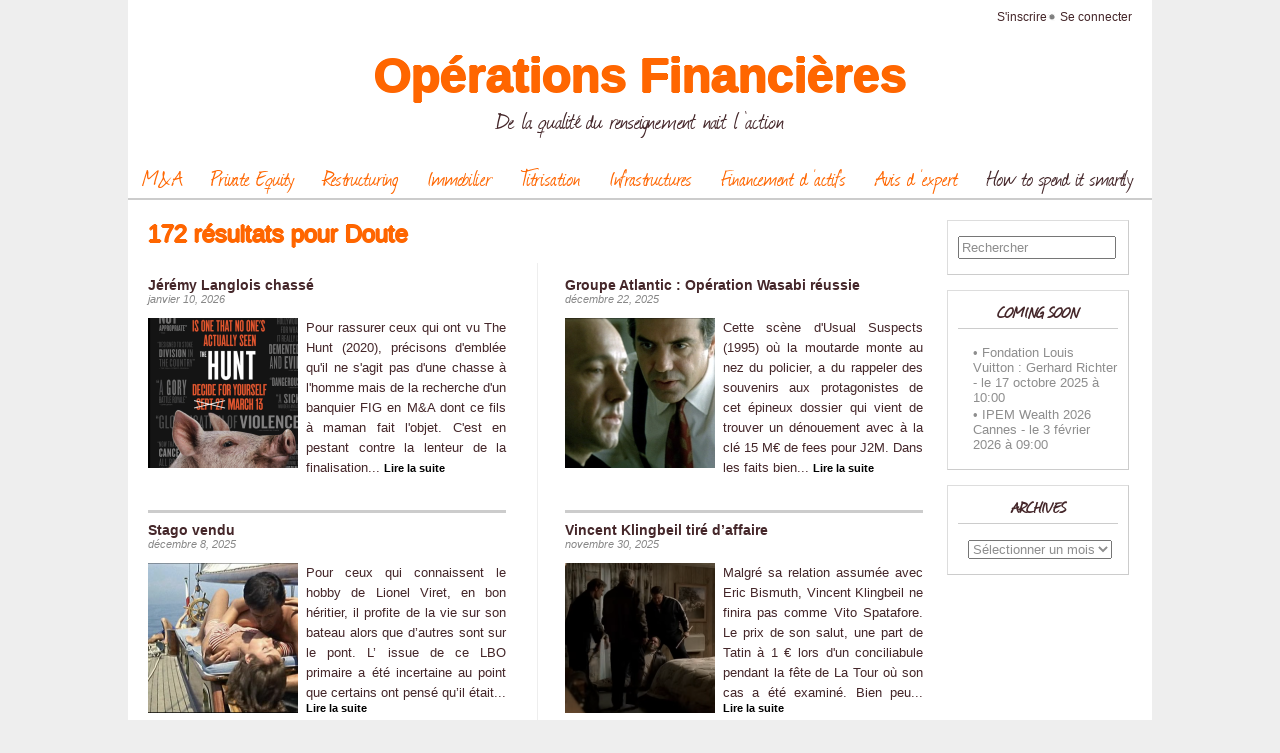

--- FILE ---
content_type: text/html; charset=UTF-8
request_url: https://operationsfinancieres.com/search/Doute/
body_size: 11342
content:
<!DOCTYPE html PUBLIC "-//W3C//DTD XHTML 1.0 Transitional//EN" "https://www.w3.org/TR/xhtml1/DTD/xhtml1-transitional.dtd">
<html xmlns="https://www.w3.org/1999/xhtml" lang="fr-FR">

<head profile="https://gmpg.org/xfn/11">
<meta http-equiv="Content-Type" content="text/html; charset=UTF-8" />
<meta name="robots" content="noindex,follow" />
<title>  Résultats de recherche    Doute | Opérations Financières</title>

<link rel="stylesheet" href="https://operationsfinancieres.com/wp-content/themes/magazine-basic/style.css" type="text/css" media="screen" />
<style type="text/css">
body { width: 1024px; }
#mainwrapper { width: 1004px; }
#sidebar { width: 180px; }
#sidebar .side-widget { width: 160px; }
#leftcontent, #twocol, #threecol, #threecol2, .commentlist { width: 779px; }
#leftcontent img, .wp-caption { max-width: 779px; }
#leftcontent .wp-caption img, #leftcontent .gallery-thumb img { max-width: 767px; }
<!-- fix for IE & Safari -->
.threepost embed { width: 225.91px !important; }
.twopost embed { width: 358.34px !important; }
<!-- end fix for Safari -->
</style>
	
	<link rel="pingback" href="https://operationsfinancieres.com/xmlrpc.php" />
<!--[if IE]>
<link rel="stylesheet" type="text/css" href="https://operationsfinancieres.com/wp-content/themes/magazine-basic/iestyles.css" />
<![endif]-->
<meta name='robots' content='noindex, follow, max-image-preview:large' />
	<style>img:is([sizes="auto" i], [sizes^="auto," i]) { contain-intrinsic-size: 3000px 1500px }</style>
	<link rel='dns-prefetch' href='//widgetlogic.org' />
<link rel='dns-prefetch' href='//www.google.com' />
<link rel='dns-prefetch' href='//ajax.googleapis.com' />
<link rel="alternate" type="application/rss+xml" title="Opérations Financières &raquo; Flux" href="https://operationsfinancieres.com/feed/" />
<link rel="alternate" type="application/rss+xml" title="Opérations Financières &raquo; Flux de résultats de la recherche pour « Doute »" href="https://operationsfinancieres.com/search/Doute/feed/rss2/" />
<script type="text/javascript">
/* <![CDATA[ */
window._wpemojiSettings = {"baseUrl":"https:\/\/s.w.org\/images\/core\/emoji\/16.0.1\/72x72\/","ext":".png","svgUrl":"https:\/\/s.w.org\/images\/core\/emoji\/16.0.1\/svg\/","svgExt":".svg","source":{"concatemoji":"https:\/\/operationsfinancieres.com\/wp-includes\/js\/wp-emoji-release.min.js?ver=6.8.2"}};
/*! This file is auto-generated */
!function(s,n){var o,i,e;function c(e){try{var t={supportTests:e,timestamp:(new Date).valueOf()};sessionStorage.setItem(o,JSON.stringify(t))}catch(e){}}function p(e,t,n){e.clearRect(0,0,e.canvas.width,e.canvas.height),e.fillText(t,0,0);var t=new Uint32Array(e.getImageData(0,0,e.canvas.width,e.canvas.height).data),a=(e.clearRect(0,0,e.canvas.width,e.canvas.height),e.fillText(n,0,0),new Uint32Array(e.getImageData(0,0,e.canvas.width,e.canvas.height).data));return t.every(function(e,t){return e===a[t]})}function u(e,t){e.clearRect(0,0,e.canvas.width,e.canvas.height),e.fillText(t,0,0);for(var n=e.getImageData(16,16,1,1),a=0;a<n.data.length;a++)if(0!==n.data[a])return!1;return!0}function f(e,t,n,a){switch(t){case"flag":return n(e,"\ud83c\udff3\ufe0f\u200d\u26a7\ufe0f","\ud83c\udff3\ufe0f\u200b\u26a7\ufe0f")?!1:!n(e,"\ud83c\udde8\ud83c\uddf6","\ud83c\udde8\u200b\ud83c\uddf6")&&!n(e,"\ud83c\udff4\udb40\udc67\udb40\udc62\udb40\udc65\udb40\udc6e\udb40\udc67\udb40\udc7f","\ud83c\udff4\u200b\udb40\udc67\u200b\udb40\udc62\u200b\udb40\udc65\u200b\udb40\udc6e\u200b\udb40\udc67\u200b\udb40\udc7f");case"emoji":return!a(e,"\ud83e\udedf")}return!1}function g(e,t,n,a){var r="undefined"!=typeof WorkerGlobalScope&&self instanceof WorkerGlobalScope?new OffscreenCanvas(300,150):s.createElement("canvas"),o=r.getContext("2d",{willReadFrequently:!0}),i=(o.textBaseline="top",o.font="600 32px Arial",{});return e.forEach(function(e){i[e]=t(o,e,n,a)}),i}function t(e){var t=s.createElement("script");t.src=e,t.defer=!0,s.head.appendChild(t)}"undefined"!=typeof Promise&&(o="wpEmojiSettingsSupports",i=["flag","emoji"],n.supports={everything:!0,everythingExceptFlag:!0},e=new Promise(function(e){s.addEventListener("DOMContentLoaded",e,{once:!0})}),new Promise(function(t){var n=function(){try{var e=JSON.parse(sessionStorage.getItem(o));if("object"==typeof e&&"number"==typeof e.timestamp&&(new Date).valueOf()<e.timestamp+604800&&"object"==typeof e.supportTests)return e.supportTests}catch(e){}return null}();if(!n){if("undefined"!=typeof Worker&&"undefined"!=typeof OffscreenCanvas&&"undefined"!=typeof URL&&URL.createObjectURL&&"undefined"!=typeof Blob)try{var e="postMessage("+g.toString()+"("+[JSON.stringify(i),f.toString(),p.toString(),u.toString()].join(",")+"));",a=new Blob([e],{type:"text/javascript"}),r=new Worker(URL.createObjectURL(a),{name:"wpTestEmojiSupports"});return void(r.onmessage=function(e){c(n=e.data),r.terminate(),t(n)})}catch(e){}c(n=g(i,f,p,u))}t(n)}).then(function(e){for(var t in e)n.supports[t]=e[t],n.supports.everything=n.supports.everything&&n.supports[t],"flag"!==t&&(n.supports.everythingExceptFlag=n.supports.everythingExceptFlag&&n.supports[t]);n.supports.everythingExceptFlag=n.supports.everythingExceptFlag&&!n.supports.flag,n.DOMReady=!1,n.readyCallback=function(){n.DOMReady=!0}}).then(function(){return e}).then(function(){var e;n.supports.everything||(n.readyCallback(),(e=n.source||{}).concatemoji?t(e.concatemoji):e.wpemoji&&e.twemoji&&(t(e.twemoji),t(e.wpemoji)))}))}((window,document),window._wpemojiSettings);
/* ]]> */
</script>
<link rel='stylesheet' id='hugeit-colorbox-css-css' href='https://operationsfinancieres.com/wp-content/plugins/lightbox/css/frontend/colorbox-1.css?ver=6.8.2' type='text/css' media='all' />
<style id='wp-emoji-styles-inline-css' type='text/css'>

	img.wp-smiley, img.emoji {
		display: inline !important;
		border: none !important;
		box-shadow: none !important;
		height: 1em !important;
		width: 1em !important;
		margin: 0 0.07em !important;
		vertical-align: -0.1em !important;
		background: none !important;
		padding: 0 !important;
	}
</style>
<link rel='stylesheet' id='wp-block-library-css' href='https://operationsfinancieres.com/wp-includes/css/dist/block-library/style.min.css?ver=6.8.2' type='text/css' media='all' />
<style id='classic-theme-styles-inline-css' type='text/css'>
/*! This file is auto-generated */
.wp-block-button__link{color:#fff;background-color:#32373c;border-radius:9999px;box-shadow:none;text-decoration:none;padding:calc(.667em + 2px) calc(1.333em + 2px);font-size:1.125em}.wp-block-file__button{background:#32373c;color:#fff;text-decoration:none}
</style>
<link rel='stylesheet' id='block-widget-css' href='https://operationsfinancieres.com/wp-content/plugins/widget-logic/block_widget/css/widget.css?ver=1768280304' type='text/css' media='all' />
<style id='global-styles-inline-css' type='text/css'>
:root{--wp--preset--aspect-ratio--square: 1;--wp--preset--aspect-ratio--4-3: 4/3;--wp--preset--aspect-ratio--3-4: 3/4;--wp--preset--aspect-ratio--3-2: 3/2;--wp--preset--aspect-ratio--2-3: 2/3;--wp--preset--aspect-ratio--16-9: 16/9;--wp--preset--aspect-ratio--9-16: 9/16;--wp--preset--color--black: #000000;--wp--preset--color--cyan-bluish-gray: #abb8c3;--wp--preset--color--white: #ffffff;--wp--preset--color--pale-pink: #f78da7;--wp--preset--color--vivid-red: #cf2e2e;--wp--preset--color--luminous-vivid-orange: #ff6900;--wp--preset--color--luminous-vivid-amber: #fcb900;--wp--preset--color--light-green-cyan: #7bdcb5;--wp--preset--color--vivid-green-cyan: #00d084;--wp--preset--color--pale-cyan-blue: #8ed1fc;--wp--preset--color--vivid-cyan-blue: #0693e3;--wp--preset--color--vivid-purple: #9b51e0;--wp--preset--gradient--vivid-cyan-blue-to-vivid-purple: linear-gradient(135deg,rgba(6,147,227,1) 0%,rgb(155,81,224) 100%);--wp--preset--gradient--light-green-cyan-to-vivid-green-cyan: linear-gradient(135deg,rgb(122,220,180) 0%,rgb(0,208,130) 100%);--wp--preset--gradient--luminous-vivid-amber-to-luminous-vivid-orange: linear-gradient(135deg,rgba(252,185,0,1) 0%,rgba(255,105,0,1) 100%);--wp--preset--gradient--luminous-vivid-orange-to-vivid-red: linear-gradient(135deg,rgba(255,105,0,1) 0%,rgb(207,46,46) 100%);--wp--preset--gradient--very-light-gray-to-cyan-bluish-gray: linear-gradient(135deg,rgb(238,238,238) 0%,rgb(169,184,195) 100%);--wp--preset--gradient--cool-to-warm-spectrum: linear-gradient(135deg,rgb(74,234,220) 0%,rgb(151,120,209) 20%,rgb(207,42,186) 40%,rgb(238,44,130) 60%,rgb(251,105,98) 80%,rgb(254,248,76) 100%);--wp--preset--gradient--blush-light-purple: linear-gradient(135deg,rgb(255,206,236) 0%,rgb(152,150,240) 100%);--wp--preset--gradient--blush-bordeaux: linear-gradient(135deg,rgb(254,205,165) 0%,rgb(254,45,45) 50%,rgb(107,0,62) 100%);--wp--preset--gradient--luminous-dusk: linear-gradient(135deg,rgb(255,203,112) 0%,rgb(199,81,192) 50%,rgb(65,88,208) 100%);--wp--preset--gradient--pale-ocean: linear-gradient(135deg,rgb(255,245,203) 0%,rgb(182,227,212) 50%,rgb(51,167,181) 100%);--wp--preset--gradient--electric-grass: linear-gradient(135deg,rgb(202,248,128) 0%,rgb(113,206,126) 100%);--wp--preset--gradient--midnight: linear-gradient(135deg,rgb(2,3,129) 0%,rgb(40,116,252) 100%);--wp--preset--font-size--small: 13px;--wp--preset--font-size--medium: 20px;--wp--preset--font-size--large: 36px;--wp--preset--font-size--x-large: 42px;--wp--preset--spacing--20: 0.44rem;--wp--preset--spacing--30: 0.67rem;--wp--preset--spacing--40: 1rem;--wp--preset--spacing--50: 1.5rem;--wp--preset--spacing--60: 2.25rem;--wp--preset--spacing--70: 3.38rem;--wp--preset--spacing--80: 5.06rem;--wp--preset--shadow--natural: 6px 6px 9px rgba(0, 0, 0, 0.2);--wp--preset--shadow--deep: 12px 12px 50px rgba(0, 0, 0, 0.4);--wp--preset--shadow--sharp: 6px 6px 0px rgba(0, 0, 0, 0.2);--wp--preset--shadow--outlined: 6px 6px 0px -3px rgba(255, 255, 255, 1), 6px 6px rgba(0, 0, 0, 1);--wp--preset--shadow--crisp: 6px 6px 0px rgba(0, 0, 0, 1);}:where(.is-layout-flex){gap: 0.5em;}:where(.is-layout-grid){gap: 0.5em;}body .is-layout-flex{display: flex;}.is-layout-flex{flex-wrap: wrap;align-items: center;}.is-layout-flex > :is(*, div){margin: 0;}body .is-layout-grid{display: grid;}.is-layout-grid > :is(*, div){margin: 0;}:where(.wp-block-columns.is-layout-flex){gap: 2em;}:where(.wp-block-columns.is-layout-grid){gap: 2em;}:where(.wp-block-post-template.is-layout-flex){gap: 1.25em;}:where(.wp-block-post-template.is-layout-grid){gap: 1.25em;}.has-black-color{color: var(--wp--preset--color--black) !important;}.has-cyan-bluish-gray-color{color: var(--wp--preset--color--cyan-bluish-gray) !important;}.has-white-color{color: var(--wp--preset--color--white) !important;}.has-pale-pink-color{color: var(--wp--preset--color--pale-pink) !important;}.has-vivid-red-color{color: var(--wp--preset--color--vivid-red) !important;}.has-luminous-vivid-orange-color{color: var(--wp--preset--color--luminous-vivid-orange) !important;}.has-luminous-vivid-amber-color{color: var(--wp--preset--color--luminous-vivid-amber) !important;}.has-light-green-cyan-color{color: var(--wp--preset--color--light-green-cyan) !important;}.has-vivid-green-cyan-color{color: var(--wp--preset--color--vivid-green-cyan) !important;}.has-pale-cyan-blue-color{color: var(--wp--preset--color--pale-cyan-blue) !important;}.has-vivid-cyan-blue-color{color: var(--wp--preset--color--vivid-cyan-blue) !important;}.has-vivid-purple-color{color: var(--wp--preset--color--vivid-purple) !important;}.has-black-background-color{background-color: var(--wp--preset--color--black) !important;}.has-cyan-bluish-gray-background-color{background-color: var(--wp--preset--color--cyan-bluish-gray) !important;}.has-white-background-color{background-color: var(--wp--preset--color--white) !important;}.has-pale-pink-background-color{background-color: var(--wp--preset--color--pale-pink) !important;}.has-vivid-red-background-color{background-color: var(--wp--preset--color--vivid-red) !important;}.has-luminous-vivid-orange-background-color{background-color: var(--wp--preset--color--luminous-vivid-orange) !important;}.has-luminous-vivid-amber-background-color{background-color: var(--wp--preset--color--luminous-vivid-amber) !important;}.has-light-green-cyan-background-color{background-color: var(--wp--preset--color--light-green-cyan) !important;}.has-vivid-green-cyan-background-color{background-color: var(--wp--preset--color--vivid-green-cyan) !important;}.has-pale-cyan-blue-background-color{background-color: var(--wp--preset--color--pale-cyan-blue) !important;}.has-vivid-cyan-blue-background-color{background-color: var(--wp--preset--color--vivid-cyan-blue) !important;}.has-vivid-purple-background-color{background-color: var(--wp--preset--color--vivid-purple) !important;}.has-black-border-color{border-color: var(--wp--preset--color--black) !important;}.has-cyan-bluish-gray-border-color{border-color: var(--wp--preset--color--cyan-bluish-gray) !important;}.has-white-border-color{border-color: var(--wp--preset--color--white) !important;}.has-pale-pink-border-color{border-color: var(--wp--preset--color--pale-pink) !important;}.has-vivid-red-border-color{border-color: var(--wp--preset--color--vivid-red) !important;}.has-luminous-vivid-orange-border-color{border-color: var(--wp--preset--color--luminous-vivid-orange) !important;}.has-luminous-vivid-amber-border-color{border-color: var(--wp--preset--color--luminous-vivid-amber) !important;}.has-light-green-cyan-border-color{border-color: var(--wp--preset--color--light-green-cyan) !important;}.has-vivid-green-cyan-border-color{border-color: var(--wp--preset--color--vivid-green-cyan) !important;}.has-pale-cyan-blue-border-color{border-color: var(--wp--preset--color--pale-cyan-blue) !important;}.has-vivid-cyan-blue-border-color{border-color: var(--wp--preset--color--vivid-cyan-blue) !important;}.has-vivid-purple-border-color{border-color: var(--wp--preset--color--vivid-purple) !important;}.has-vivid-cyan-blue-to-vivid-purple-gradient-background{background: var(--wp--preset--gradient--vivid-cyan-blue-to-vivid-purple) !important;}.has-light-green-cyan-to-vivid-green-cyan-gradient-background{background: var(--wp--preset--gradient--light-green-cyan-to-vivid-green-cyan) !important;}.has-luminous-vivid-amber-to-luminous-vivid-orange-gradient-background{background: var(--wp--preset--gradient--luminous-vivid-amber-to-luminous-vivid-orange) !important;}.has-luminous-vivid-orange-to-vivid-red-gradient-background{background: var(--wp--preset--gradient--luminous-vivid-orange-to-vivid-red) !important;}.has-very-light-gray-to-cyan-bluish-gray-gradient-background{background: var(--wp--preset--gradient--very-light-gray-to-cyan-bluish-gray) !important;}.has-cool-to-warm-spectrum-gradient-background{background: var(--wp--preset--gradient--cool-to-warm-spectrum) !important;}.has-blush-light-purple-gradient-background{background: var(--wp--preset--gradient--blush-light-purple) !important;}.has-blush-bordeaux-gradient-background{background: var(--wp--preset--gradient--blush-bordeaux) !important;}.has-luminous-dusk-gradient-background{background: var(--wp--preset--gradient--luminous-dusk) !important;}.has-pale-ocean-gradient-background{background: var(--wp--preset--gradient--pale-ocean) !important;}.has-electric-grass-gradient-background{background: var(--wp--preset--gradient--electric-grass) !important;}.has-midnight-gradient-background{background: var(--wp--preset--gradient--midnight) !important;}.has-small-font-size{font-size: var(--wp--preset--font-size--small) !important;}.has-medium-font-size{font-size: var(--wp--preset--font-size--medium) !important;}.has-large-font-size{font-size: var(--wp--preset--font-size--large) !important;}.has-x-large-font-size{font-size: var(--wp--preset--font-size--x-large) !important;}
:where(.wp-block-post-template.is-layout-flex){gap: 1.25em;}:where(.wp-block-post-template.is-layout-grid){gap: 1.25em;}
:where(.wp-block-columns.is-layout-flex){gap: 2em;}:where(.wp-block-columns.is-layout-grid){gap: 2em;}
:root :where(.wp-block-pullquote){font-size: 1.5em;line-height: 1.6;}
</style>
<link rel='stylesheet' id='ccf-jquery-ui-css' href='//ajax.googleapis.com/ajax/libs/jqueryui/1.8.2/themes/smoothness/jquery-ui.css?ver=6.8.2' type='text/css' media='all' />
<link rel='stylesheet' id='ccf-form-css' href='https://operationsfinancieres.com/wp-content/plugins/custom-contact-forms/assets/build/css/form.min.css?ver=7.8.5' type='text/css' media='all' />
<link rel='stylesheet' id='custom-formulaire-css' href='https://operationsfinancieres.com/custom/nice-forms.css?ver=6.8.2' type='text/css' media='all' />
<script type="text/javascript" src="https://operationsfinancieres.com/wp-includes/js/jquery/jquery.min.js?ver=3.7.1" id="jquery-core-js"></script>
<script type="text/javascript" src="https://operationsfinancieres.com/wp-includes/js/jquery/jquery-migrate.min.js?ver=3.4.1" id="jquery-migrate-js"></script>
<script type="text/javascript" src="https://operationsfinancieres.com/wp-includes/js/jquery/ui/core.min.js?ver=1.13.3" id="jquery-ui-core-js"></script>
<script type="text/javascript" src="https://operationsfinancieres.com/wp-includes/js/jquery/ui/datepicker.min.js?ver=1.13.3" id="jquery-ui-datepicker-js"></script>
<script type="text/javascript" id="jquery-ui-datepicker-js-after">
/* <![CDATA[ */
jQuery(function(jQuery){jQuery.datepicker.setDefaults({"closeText":"Fermer","currentText":"Aujourd\u2019hui","monthNames":["janvier","f\u00e9vrier","mars","avril","mai","juin","juillet","ao\u00fbt","septembre","octobre","novembre","d\u00e9cembre"],"monthNamesShort":["Jan","F\u00e9v","Mar","Avr","Mai","Juin","Juil","Ao\u00fbt","Sep","Oct","Nov","D\u00e9c"],"nextText":"Suivant","prevText":"Pr\u00e9c\u00e9dent","dayNames":["dimanche","lundi","mardi","mercredi","jeudi","vendredi","samedi"],"dayNamesShort":["dim","lun","mar","mer","jeu","ven","sam"],"dayNamesMin":["D","L","M","M","J","V","S"],"dateFormat":"MM d, yy","firstDay":1,"isRTL":false});});
/* ]]> */
</script>
<script type="text/javascript" src="https://operationsfinancieres.com/wp-includes/js/underscore.min.js?ver=1.13.7" id="underscore-js"></script>
<script type="text/javascript" id="ccf-form-js-extra">
/* <![CDATA[ */
var ccfSettings = {"ajaxurl":"https:\/\/operationsfinancieres.com\/wp-admin\/admin-ajax.php","required":"Ce champ est obligatoire.","date_required":"La date est obligatoire.","hour_required":"L\u2019heure est obligatoire.","minute_required":"Les minutes sont obligatoires.","am-pm_required":"AM\/PM est obligatoire.","match":"Les adresses m\u00e9l ne correspondent pas.","email":"Ce n\u2019est pas une adresse m\u00e9l valide.","recaptcha":"Votre r\u00e9ponse reCAPTCHA \u00e9tait erron\u00e9e.","recaptcha_theme":"light","phone":"Ce n\u2019est pas un num\u00e9ro de t\u00e9l\u00e9phone valide.","digits":"Ce n\u2019est pas un num\u00e9ro de t\u00e9l\u00e9phone \u00e0 10 chiffres","hour":"Ce n\u2019est une heure valide.","date":"Cette date est invalide.","minute":"Cette minute est invalide.","fileExtension":"Ce n\u2019est pas une extension de fichier autoris\u00e9e","fileSize":"Ce fichier est plus grand que","unknown":"An unknown error occured.","website":"URL invalide. Les URLs doivent commencer par http:\/\/ ou https:\/\/"};
/* ]]> */
</script>
<script type="text/javascript" src="https://operationsfinancieres.com/wp-content/plugins/custom-contact-forms/assets/build/js/form.min.js?ver=7.8.5" id="ccf-form-js"></script>
<script type="text/javascript" src="https://operationsfinancieres.com/wp-content/plugins/stop-user-enumeration/frontend/js/frontend.js?ver=1.7.7" id="stop-user-enumeration-js" defer="defer" data-wp-strategy="defer"></script>
<link rel="https://api.w.org/" href="https://operationsfinancieres.com/wp-json/" /><link rel="EditURI" type="application/rsd+xml" title="RSD" href="https://operationsfinancieres.com/xmlrpc.php?rsd" />
<meta name="generator" content="WordPress 6.8.2" />
		<!-- Open Graph tags generated by Open Graph Metabox for WordPress -->
		<meta property="og:url" content="https://operationsfinancieres.com/2026/01/jeremy-langlois-chasse/" />

					<meta property="og:title" content="  Résultats de recherche    Doute" />
		
					<meta property="og:description" content="Pour rassurer ceux qui ont vu The Hunt (2020), précisons d'emblée qu'il ne s'agit pas d'une chasse à l'homme mais de la recherche d'un banquier FIG en M&amp;A dont ce fils à maman fait l'objet. C'est en pestant contre la lenteur de la finalisation du rachat des activités private equity et dette privée d'Omnes par l'Idi que Jérémy Langlois (41 ans) avait hérité de ce sobriquet. Pour tenter de faire avancer les choses, Il n'avait pas trouvé mieux que de s'exclamer lors d'une conf call qu'il allait faire intervenir sa mère, membre du Collège de l'AMF. Cette intervention intempestive en avait surpris plus d'un, étonné qu'à son âge le complexe d'Oedipe, théorisé par Freud, continuait à l'obséder autant.  Plus tard, lors d'une autre sur Diot-Siaci, la situation dans laquelle s'était retrouvée celui qui a débuté comme analyste FIG chez KBW (3 ans) avant de rejoindre J2M il y a 14 ans, avait été encore plus loquace. Devenu associé FIG de Messier &amp; Associés à l'été 2022 et encensé à chaque deal par son patron sur Linkedin quand bien même son implication dans leur exécution prête à réflexion et ce n'est pas sa décision de travailler chez lui pour soit-disant libérer [...]" />
		
		
					<meta property="og:type" content="blog" />
		
		
		
		<!-- /Open Graph tags generated by Open Graph Metabox for WordPress -->
		</head>

<body class="search search-results wp-theme-magazine-basic">
<!-- begin header -->
<div id="header">
			<div id="login">
    	<ul><li><a href="?page_id=9">S'inscrire</a></li><li class="dot"><a href="https://operationsfinancieres.com/login/?redirect_to=https%3A%2F%2Foperationsfinancieres.com%2F2026%2F01%2Fjeremy-langlois-chasse%2F">Se connecter</a></li></ul> 
    </div>
        	    <div id="title" class="aligncenter">
    	<h1><a href="https://operationsfinancieres.com/">Opérations Financières</a> </h1>    
    </div>
        <div id="description" class="aligncenter">
        De la qualité du renseignement nait l &#039;action    </div>     
    <div class="main-navigation"><ul id="menu-of-menu-main" class="sf-menu"><li id="menu-item-15" class="menu-item menu-item-type-taxonomy menu-item-object-category menu-item-15"><a href="https://operationsfinancieres.com/category/ma/">M&#038;A</a></li>
<li id="menu-item-17" class="menu-item menu-item-type-taxonomy menu-item-object-category menu-item-17"><a href="https://operationsfinancieres.com/category/private_equity/">Private Equity</a></li>
<li id="menu-item-18" class="menu-item menu-item-type-taxonomy menu-item-object-category menu-item-18"><a href="https://operationsfinancieres.com/category/restructuring/">Restructuring</a></li>
<li id="menu-item-14" class="menu-item menu-item-type-taxonomy menu-item-object-category menu-item-14"><a href="https://operationsfinancieres.com/category/immobilier/">Immobilier</a></li>
<li id="menu-item-19" class="menu-item menu-item-type-taxonomy menu-item-object-category menu-item-19"><a href="https://operationsfinancieres.com/category/titrisation/">Titrisation</a></li>
<li id="menu-item-16" class="menu-item menu-item-type-taxonomy menu-item-object-category menu-item-16"><a href="https://operationsfinancieres.com/category/ppp/">Infrastructures</a></li>
<li id="menu-item-12" class="menu-item menu-item-type-taxonomy menu-item-object-category menu-item-12"><a href="https://operationsfinancieres.com/category/financement_dactifs/">Financement d &lsquo;actifs</a></li>
<li id="menu-item-11" class="menu-item menu-item-type-taxonomy menu-item-object-category menu-item-11"><a href="https://operationsfinancieres.com/category/avis_dexpert/">Avis d &lsquo;expert</a></li>
<li id="menu-item-13" class="menu-item menu-item-type-taxonomy menu-item-object-category menu-item-13"><a href="https://operationsfinancieres.com/category/lifestyle/">How to spend it smartly</a></li>
</ul></div>
</div>
<!-- end header -->


<div id="mainwrapper">
	<div id="leftcontent">	
<h1 class="catheader">172 résultats pour  Doute</h1>	<div id="twocol">	<div id="post-150399" class="twopost twopost1 post-150399 post type-post status-publish format-standard hentry category-ma">
						<h2><a href="https://operationsfinancieres.com/2026/01/jeremy-langlois-chasse/" title="Permalink to Jérémy Langlois chassé" rel="bookmark">Jérémy Langlois chassé</a></h2>
				<div class="meta"><div class="date">janvier 10, 2026</div></div><div class="entry"><a href='https://operationsfinancieres.com/2026/01/jeremy-langlois-chasse/' title='Jérémy Langlois chassé'><img src="https://operationsfinancieres.com/wp-content/uploads/2026/01/Capture-decran-2026-01-10-a-22.03.32-150x150.png" class="alignleft" alt="Jérémy Langlois chassé" width="150" height="150" /></a>

<p class="excerpt">Pour rassurer ceux qui ont vu The Hunt (2020), précisons d'emblée qu'il ne s'agit pas d'une chasse à l'homme mais de la recherche d'un banquier FIG en M&amp;A dont ce fils à maman fait l'objet. C'est en pestant contre la lenteur de la finalisation... <a href="https://operationsfinancieres.com/2026/01/jeremy-langlois-chasse/" class="more-link">Lire la suite</a></p></div>	</div><!-- #post-## -->
   	       
		<div id="post-146634" class="twopost twopost2 post-146634 post type-post status-publish format-standard hentry category-ma">
						<h2><a href="https://operationsfinancieres.com/2025/12/146634/" title="Permalink to Groupe Atlantic : Opération Wasabi réussie" rel="bookmark">Groupe Atlantic : Opération Wasabi réussie</a></h2>
				<div class="meta"><div class="date">décembre 22, 2025</div></div><div class="entry"><a href='https://operationsfinancieres.com/2025/12/146634/' title='Groupe Atlantic : Opération Wasabi réussie'><img src="https://operationsfinancieres.com/wp-content/uploads/2025/10/Capture-decran-2025-10-23-a-13.22.47-150x150.png" class="alignleft" alt="Groupe Atlantic : Opération Wasabi réussie" width="150" height="150" /></a>

<p class="excerpt">Cette scène d'Usual Suspects (1995) où la moutarde monte au nez du policier, a du rappeler des souvenirs aux protagonistes de cet épineux dossier qui vient de trouver un dénouement avec à la clé 15 M€ de fees pour J2M. Dans les faits bien... <a href="https://operationsfinancieres.com/2025/12/146634/" class="more-link">Lire la suite</a></p></div>	</div><!-- #post-## -->
   	       
		<div id="post-148194" class="twopost twopost3 post-148194 post type-post status-publish format-standard hentry category-private_equity">
						<h2><a href="https://operationsfinancieres.com/2025/12/stago-3/" title="Permalink to Stago vendu" rel="bookmark">Stago vendu</a></h2>
				<div class="meta"><div class="date">décembre 8, 2025</div></div><div class="entry"><a href='https://operationsfinancieres.com/2025/12/stago-3/' title='Stago vendu'><img src="https://operationsfinancieres.com/wp-content/uploads/2025/11/Capture-decran-2025-12-07-a-17.16.43-150x150.png" class="alignleft" alt="Stago vendu" width="150" height="150" /></a>

<p class="excerpt">Pour ceux qui connaissent le hobby de Lionel Viret, en bon héritier, il profite de la vie sur son bateau alors que d’autres sont sur le pont. L’ issue de ce LBO primaire a été incertaine au point que certains ont pensé qu’il était... <a href="https://operationsfinancieres.com/2025/12/stago-3/" class="more-link">Lire la suite</a></p></div>	</div><!-- #post-## -->
   	       
		<div id="post-148286" class="twopost twopost4 post-148286 post type-post status-publish format-standard hentry category-private_equity">
						<h2><a href="https://operationsfinancieres.com/2025/11/148286/" title="Permalink to Vincent Klingbeil tiré d&rsquo;affaire" rel="bookmark">Vincent Klingbeil tiré d&rsquo;affaire</a></h2>
				<div class="meta"><div class="date">novembre 30, 2025</div></div><div class="entry"><a href='https://operationsfinancieres.com/2025/11/148286/' title='Vincent Klingbeil tiré d&rsquo;affaire'><img src="https://operationsfinancieres.com/wp-content/uploads/2025/11/Capture-decran-2025-11-30-a-08.43.15-150x150.png" class="alignleft" alt="Vincent Klingbeil tiré d&rsquo;affaire" width="150" height="150" /></a>

<p class="excerpt">Malgré sa relation assumée avec Eric Bismuth, Vincent Klingbeil ne finira pas comme Vito Spatafore. Le prix de son salut, une part de Tatin à 1 € lors d'un conciliabule pendant la fête de La Tour où son cas a été examiné. Bien peu... <a href="https://operationsfinancieres.com/2025/11/148286/" class="more-link">Lire la suite</a></p></div>	</div><!-- #post-## -->
   	       
		<div id="post-148252" class="twopost twopost3 post-148252 post type-post status-publish format-standard hentry category-private_equity">
						<h2><a href="https://operationsfinancieres.com/2025/11/intech-industry/" title="Permalink to Sparring Capital prend le contrôle d&rsquo;Intech Industry" rel="bookmark">Sparring Capital prend le contrôle d&rsquo;Intech Industry</a></h2>
				<div class="meta"><div class="date">novembre 29, 2025</div></div><div class="entry"><a href='https://operationsfinancieres.com/2025/11/intech-industry/' title='Sparring Capital prend le contrôle d&rsquo;Intech Industry'><img src="https://operationsfinancieres.com/wp-content/uploads/2025/11/Capture-decran-2025-11-29-a-10.17.31-150x150.png" class="alignleft" alt="Sparring Capital prend le contrôle d&rsquo;Intech Industry" width="150" height="150" /></a>

<p class="excerpt">À la Cinémathèque, fermée pour des raisons sanitaires apparues en plein cycle Sigourney Weaver, la roue tourne comme dans Les Temps modernes (1936). À n'en pas douter, ce film parle à cet acteur de l’automatisation et de la robotisation industrielles en France. Fondé, en... <a href="https://operationsfinancieres.com/2025/11/intech-industry/" class="more-link">Lire la suite</a></p></div>	</div><!-- #post-## -->
   	       
		<div id="post-147988" class="twopost twopost4 post-147988 post type-post status-publish format-standard hentry category-restructuring">
						<h2><a href="https://operationsfinancieres.com/2025/11/delphine-inesta/" title="Permalink to Delphine Inesta : La Love Quinn du restructuring" rel="bookmark">Delphine Inesta : La Love Quinn du restructuring</a></h2>
				<div class="meta"><div class="date">novembre 24, 2025</div></div><div class="entry"><a href='https://operationsfinancieres.com/2025/11/delphine-inesta/' title='Delphine Inesta : La Love Quinn du restructuring'><img src="https://operationsfinancieres.com/wp-content/uploads/2025/11/Capture-decran-2025-11-24-a-20.09.54-150x150.png" class="alignleft" alt="Delphine Inesta : La Love Quinn du restructuring" width="150" height="150" /></a>

<p class="excerpt">En pleine levée de fonds, on peut comprendre que la CEO d'Arcole soit sur les nerfs. Moins que cette 1ère de la classe, décorée cet été, se fasse passer pour une oie blanche au risque de se planter comme Love Quinn avec Joe Goldberg... <a href="https://operationsfinancieres.com/2025/11/delphine-inesta/" class="more-link">Lire la suite</a></p></div>	</div><!-- #post-## -->
   	       
		<div id="post-147386" class="twopost twopost3 post-147386 post type-post status-publish format-standard hentry category-restructuring">
						<h2><a href="https://operationsfinancieres.com/2025/11/jean-francois-cizain-broie-du-noir/" title="Permalink to Jean-François Cizain sur le qui vive" rel="bookmark">Jean-François Cizain sur le qui vive</a></h2>
				<div class="meta"><div class="date">novembre 19, 2025</div></div><div class="entry"><a href='https://operationsfinancieres.com/2025/11/jean-francois-cizain-broie-du-noir/' title='Jean-François Cizain sur le qui vive'><img src="https://operationsfinancieres.com/wp-content/uploads/2025/11/Capture-decran-2025-11-17-a-11.21.51-150x150.png" class="alignleft" alt="Jean-François Cizain sur le qui vive" width="150" height="150" /></a>

<p class="excerpt">Se retrouver comme Richard Jewel (2019), le brave agent qui a déjoué l'attentat des JO d'Atlanta sans se douter que le FBI le ferait passer au polygraphe, c'est bien ce que cet associé de J2M redoute, dernier à avoir reçu le mail d'Erik Maris,... <a href="https://operationsfinancieres.com/2025/11/jean-francois-cizain-broie-du-noir/" class="more-link">Lire la suite</a></p></div>	</div><!-- #post-## -->
   	       
		<div id="post-147347" class="twopost twopost4 post-147347 post type-post status-publish format-standard hentry category-lifestyle category-private_equity">
						<h2><a href="https://operationsfinancieres.com/2025/11/montefiore-fete-ses-20-ans-a-lopera-garnier/" title="Permalink to Montefiore fête ses 20 ans à l&rsquo;Opéra Garnier" rel="bookmark">Montefiore fête ses 20 ans à l&rsquo;Opéra Garnier</a></h2>
				<div class="meta"><div class="date">novembre 19, 2025</div></div><div class="entry"><a href='https://operationsfinancieres.com/2025/11/montefiore-fete-ses-20-ans-a-lopera-garnier/' title='Montefiore fête ses 20 ans à l&rsquo;Opéra Garnier'><img src="https://operationsfinancieres.com/wp-content/uploads/2025/11/Capture-decran-2025-11-13-a-15.48.12-150x150.png" class="alignleft" alt="Montefiore fête ses 20 ans à l&rsquo;Opéra Garnier" width="150" height="150" /></a>

<p class="excerpt">Grand fan de La Grande Vadrouille, ses parents aussi puisqu'il est né 9 mois après la sortie de ce film, Eric Bismuth n'a pas pu s'abstenir de choisir ce lieu et comme date celle du sacre du Prince Rainier pour fêter, sans saucisson, cet... <a href="https://operationsfinancieres.com/2025/11/montefiore-fete-ses-20-ans-a-lopera-garnier/" class="more-link">Lire la suite</a></p></div>	</div><!-- #post-## -->
   	       
		<div id="post-147390" class="twopost twopost3 post-147390 post type-post status-publish format-standard hentry category-ma">
						<h2><a href="https://operationsfinancieres.com/2025/11/herve-pisani-sur-le-depart/" title="Permalink to Hervé Pisani dans les starting blocks" rel="bookmark">Hervé Pisani dans les starting blocks</a></h2>
				<div class="meta"><div class="date">novembre 17, 2025</div></div><div class="entry"><a href='https://operationsfinancieres.com/2025/11/herve-pisani-sur-le-depart/' title='Hervé Pisani dans les starting blocks'><img src="https://operationsfinancieres.com/wp-content/uploads/2025/11/Capture-decran-2025-11-17-a-15.42.22-150x150.png" class="alignleft" alt="Hervé Pisani dans les starting blocks" width="150" height="150" /></a>

<p class="excerpt">Blanchi sous le harnais après avoir traîné ses guêtres durant toutes ces années, celui qui s'est toujours vu plus grand qu'il n'est, s’apprête à relever un nouveau défi. Preuve qu'Hervé Pisani (60 ans) a plus d'un tour dans son sac et ne doute de... <a href="https://operationsfinancieres.com/2025/11/herve-pisani-sur-le-depart/" class="more-link">Lire la suite</a></p></div>	</div><!-- #post-## -->
   	       
		<div id="post-146156" class="twopost twopost4 post-146156 post type-post status-publish format-standard hentry category-restructuring">
						<h2><a href="https://operationsfinancieres.com/2025/10/guillaume-petit/" title="Permalink to Guillaume Petit quitte De Pardieu" rel="bookmark">Guillaume Petit quitte De Pardieu</a></h2>
				<div class="meta"><div class="date">octobre 15, 2025</div><img width="50" height="50" src="https://operationsfinancieres.com/wp-content/uploads/2025/10/Capture-decran-2025-10-15-a-09.35.37-150x150.png" class="attachment-50x50 size-50x50" alt="" decoding="async" loading="lazy" /></div><div class="entry"><p class="excerpt">Penser se retrouver à l'ARE au Théâtre de la Madeleine pendant que France Invest mettait à l'honneur les “petites meufs” du private equity, il faut le faire. C'est pourtant l'effet que vous a fait, hier soir, le sujet de conversation, situé en dessous de... <a href="https://operationsfinancieres.com/2025/10/guillaume-petit/" class="more-link">Lire la suite</a></p></div>	</div><!-- #post-## -->
   	       
</div><div id="pagination" class="clear fl"><div class="total-pages fl">Page 1 of 18</div><span aria-current="page" class="page-numbers current">1</span>
<a class="page-numbers" href="https://operationsfinancieres.com/search/Doute/page/2/">2</a>
<a class="page-numbers" href="https://operationsfinancieres.com/search/Doute/page/3/">3</a>
<span class="page-numbers dots">…</span>
<a class="page-numbers" href="https://operationsfinancieres.com/search/Doute/page/18/">18</a>
<a class="next page-numbers" href="https://operationsfinancieres.com/search/Doute/page/2/">&raquo;</a></div></div>
    <!-- begin sidebar -->
    <div id="sidebar">
		<div id="search-2" class="side-widget widget_search"><form method="get" id="searchform" action="https://operationsfinancieres.com/">
<div>
<input type="text" class="search_input" value="Rechercher" name="s" id="s" onfocus="if (this.value == 'Rechercher') 
{this.value = '';}" onblur="if (this.value == '') {this.value = 'Rechercher';}" />
<input type="hidden" id="searchsubmit" />
</div>
</form></div><div id="events-list" class="side-widget events_widget_list"><h2>Coming Soon</h2><ul><li><a href="https://www.fondationlouisvuitton.fr/fr/evenements/exposition-gerhard-richter" target="_blank">Fondation Louis Vuitton : Gerhard Richter</a> - <a href="https://www.fondationlouisvuitton.fr/fr/evenements/exposition-gerhard-richter" target="_blank">le</a> 17 octobre 2025 à 10:00<br /></li><li><a href="https://www.ipem-market.com/ipem-wealth-2026/" target="_blank">IPEM Wealth 2026 Cannes</a> - <a href="https://www.ipem-market.com/ipem-wealth-2026/" target="_blank">le</a> 3 février 2026 à 09:00<br /></li></ul></div><div id="archives-3" class="side-widget widget_archive"><h2>Archives</h2>		<label class="screen-reader-text" for="archives-dropdown-3">Archives</label>
		<select id="archives-dropdown-3" name="archive-dropdown">
			
			<option value="">Sélectionner un mois</option>
				<option value='https://operationsfinancieres.com/2026/01/'> janvier 2026 </option>
	<option value='https://operationsfinancieres.com/2025/12/'> décembre 2025 </option>
	<option value='https://operationsfinancieres.com/2025/11/'> novembre 2025 </option>
	<option value='https://operationsfinancieres.com/2025/10/'> octobre 2025 </option>
	<option value='https://operationsfinancieres.com/2025/09/'> septembre 2025 </option>
	<option value='https://operationsfinancieres.com/2025/08/'> août 2025 </option>
	<option value='https://operationsfinancieres.com/2025/07/'> juillet 2025 </option>
	<option value='https://operationsfinancieres.com/2025/06/'> juin 2025 </option>
	<option value='https://operationsfinancieres.com/2025/05/'> mai 2025 </option>
	<option value='https://operationsfinancieres.com/2025/04/'> avril 2025 </option>
	<option value='https://operationsfinancieres.com/2025/03/'> mars 2025 </option>
	<option value='https://operationsfinancieres.com/2025/02/'> février 2025 </option>
	<option value='https://operationsfinancieres.com/2025/01/'> janvier 2025 </option>
	<option value='https://operationsfinancieres.com/2024/12/'> décembre 2024 </option>
	<option value='https://operationsfinancieres.com/2024/11/'> novembre 2024 </option>
	<option value='https://operationsfinancieres.com/2024/10/'> octobre 2024 </option>
	<option value='https://operationsfinancieres.com/2024/09/'> septembre 2024 </option>
	<option value='https://operationsfinancieres.com/2024/08/'> août 2024 </option>
	<option value='https://operationsfinancieres.com/2024/07/'> juillet 2024 </option>
	<option value='https://operationsfinancieres.com/2024/06/'> juin 2024 </option>
	<option value='https://operationsfinancieres.com/2024/05/'> mai 2024 </option>
	<option value='https://operationsfinancieres.com/2024/04/'> avril 2024 </option>
	<option value='https://operationsfinancieres.com/2024/03/'> mars 2024 </option>
	<option value='https://operationsfinancieres.com/2024/02/'> février 2024 </option>
	<option value='https://operationsfinancieres.com/2024/01/'> janvier 2024 </option>
	<option value='https://operationsfinancieres.com/2023/12/'> décembre 2023 </option>
	<option value='https://operationsfinancieres.com/2023/11/'> novembre 2023 </option>
	<option value='https://operationsfinancieres.com/2023/10/'> octobre 2023 </option>
	<option value='https://operationsfinancieres.com/2023/09/'> septembre 2023 </option>
	<option value='https://operationsfinancieres.com/2023/08/'> août 2023 </option>
	<option value='https://operationsfinancieres.com/2023/07/'> juillet 2023 </option>
	<option value='https://operationsfinancieres.com/2023/06/'> juin 2023 </option>
	<option value='https://operationsfinancieres.com/2023/05/'> mai 2023 </option>
	<option value='https://operationsfinancieres.com/2023/04/'> avril 2023 </option>
	<option value='https://operationsfinancieres.com/2023/03/'> mars 2023 </option>
	<option value='https://operationsfinancieres.com/2023/02/'> février 2023 </option>
	<option value='https://operationsfinancieres.com/2023/01/'> janvier 2023 </option>
	<option value='https://operationsfinancieres.com/2022/12/'> décembre 2022 </option>
	<option value='https://operationsfinancieres.com/2022/11/'> novembre 2022 </option>
	<option value='https://operationsfinancieres.com/2022/10/'> octobre 2022 </option>
	<option value='https://operationsfinancieres.com/2022/09/'> septembre 2022 </option>
	<option value='https://operationsfinancieres.com/2022/08/'> août 2022 </option>
	<option value='https://operationsfinancieres.com/2022/07/'> juillet 2022 </option>
	<option value='https://operationsfinancieres.com/2022/06/'> juin 2022 </option>
	<option value='https://operationsfinancieres.com/2022/05/'> mai 2022 </option>
	<option value='https://operationsfinancieres.com/2022/04/'> avril 2022 </option>
	<option value='https://operationsfinancieres.com/2022/03/'> mars 2022 </option>
	<option value='https://operationsfinancieres.com/2022/02/'> février 2022 </option>
	<option value='https://operationsfinancieres.com/2022/01/'> janvier 2022 </option>
	<option value='https://operationsfinancieres.com/2021/12/'> décembre 2021 </option>
	<option value='https://operationsfinancieres.com/2021/11/'> novembre 2021 </option>
	<option value='https://operationsfinancieres.com/2021/10/'> octobre 2021 </option>
	<option value='https://operationsfinancieres.com/2021/09/'> septembre 2021 </option>
	<option value='https://operationsfinancieres.com/2021/08/'> août 2021 </option>
	<option value='https://operationsfinancieres.com/2021/07/'> juillet 2021 </option>
	<option value='https://operationsfinancieres.com/2021/06/'> juin 2021 </option>
	<option value='https://operationsfinancieres.com/2021/05/'> mai 2021 </option>
	<option value='https://operationsfinancieres.com/2021/04/'> avril 2021 </option>
	<option value='https://operationsfinancieres.com/2021/03/'> mars 2021 </option>
	<option value='https://operationsfinancieres.com/2021/02/'> février 2021 </option>
	<option value='https://operationsfinancieres.com/2021/01/'> janvier 2021 </option>
	<option value='https://operationsfinancieres.com/2020/12/'> décembre 2020 </option>
	<option value='https://operationsfinancieres.com/2020/11/'> novembre 2020 </option>
	<option value='https://operationsfinancieres.com/2020/10/'> octobre 2020 </option>
	<option value='https://operationsfinancieres.com/2020/09/'> septembre 2020 </option>
	<option value='https://operationsfinancieres.com/2020/08/'> août 2020 </option>
	<option value='https://operationsfinancieres.com/2020/07/'> juillet 2020 </option>
	<option value='https://operationsfinancieres.com/2020/06/'> juin 2020 </option>
	<option value='https://operationsfinancieres.com/2020/05/'> mai 2020 </option>
	<option value='https://operationsfinancieres.com/2020/04/'> avril 2020 </option>
	<option value='https://operationsfinancieres.com/2020/03/'> mars 2020 </option>
	<option value='https://operationsfinancieres.com/2020/02/'> février 2020 </option>
	<option value='https://operationsfinancieres.com/2020/01/'> janvier 2020 </option>
	<option value='https://operationsfinancieres.com/2019/12/'> décembre 2019 </option>
	<option value='https://operationsfinancieres.com/2019/11/'> novembre 2019 </option>
	<option value='https://operationsfinancieres.com/2019/10/'> octobre 2019 </option>
	<option value='https://operationsfinancieres.com/2019/09/'> septembre 2019 </option>
	<option value='https://operationsfinancieres.com/2019/08/'> août 2019 </option>
	<option value='https://operationsfinancieres.com/2019/07/'> juillet 2019 </option>
	<option value='https://operationsfinancieres.com/2019/06/'> juin 2019 </option>
	<option value='https://operationsfinancieres.com/2019/05/'> mai 2019 </option>
	<option value='https://operationsfinancieres.com/2019/04/'> avril 2019 </option>
	<option value='https://operationsfinancieres.com/2019/03/'> mars 2019 </option>
	<option value='https://operationsfinancieres.com/2019/02/'> février 2019 </option>
	<option value='https://operationsfinancieres.com/2019/01/'> janvier 2019 </option>
	<option value='https://operationsfinancieres.com/2018/12/'> décembre 2018 </option>
	<option value='https://operationsfinancieres.com/2018/11/'> novembre 2018 </option>
	<option value='https://operationsfinancieres.com/2018/10/'> octobre 2018 </option>
	<option value='https://operationsfinancieres.com/2018/09/'> septembre 2018 </option>
	<option value='https://operationsfinancieres.com/2018/08/'> août 2018 </option>
	<option value='https://operationsfinancieres.com/2018/07/'> juillet 2018 </option>
	<option value='https://operationsfinancieres.com/2018/06/'> juin 2018 </option>
	<option value='https://operationsfinancieres.com/2018/05/'> mai 2018 </option>
	<option value='https://operationsfinancieres.com/2018/04/'> avril 2018 </option>
	<option value='https://operationsfinancieres.com/2018/03/'> mars 2018 </option>
	<option value='https://operationsfinancieres.com/2018/02/'> février 2018 </option>
	<option value='https://operationsfinancieres.com/2018/01/'> janvier 2018 </option>
	<option value='https://operationsfinancieres.com/2017/12/'> décembre 2017 </option>
	<option value='https://operationsfinancieres.com/2017/11/'> novembre 2017 </option>
	<option value='https://operationsfinancieres.com/2017/10/'> octobre 2017 </option>
	<option value='https://operationsfinancieres.com/2017/09/'> septembre 2017 </option>
	<option value='https://operationsfinancieres.com/2017/08/'> août 2017 </option>
	<option value='https://operationsfinancieres.com/2017/07/'> juillet 2017 </option>
	<option value='https://operationsfinancieres.com/2017/06/'> juin 2017 </option>
	<option value='https://operationsfinancieres.com/2017/05/'> mai 2017 </option>
	<option value='https://operationsfinancieres.com/2017/04/'> avril 2017 </option>
	<option value='https://operationsfinancieres.com/2017/03/'> mars 2017 </option>
	<option value='https://operationsfinancieres.com/2017/02/'> février 2017 </option>
	<option value='https://operationsfinancieres.com/2017/01/'> janvier 2017 </option>
	<option value='https://operationsfinancieres.com/2016/12/'> décembre 2016 </option>
	<option value='https://operationsfinancieres.com/2016/11/'> novembre 2016 </option>
	<option value='https://operationsfinancieres.com/2016/10/'> octobre 2016 </option>
	<option value='https://operationsfinancieres.com/2016/09/'> septembre 2016 </option>
	<option value='https://operationsfinancieres.com/2016/08/'> août 2016 </option>
	<option value='https://operationsfinancieres.com/2016/07/'> juillet 2016 </option>
	<option value='https://operationsfinancieres.com/2016/06/'> juin 2016 </option>
	<option value='https://operationsfinancieres.com/2016/05/'> mai 2016 </option>
	<option value='https://operationsfinancieres.com/2016/04/'> avril 2016 </option>
	<option value='https://operationsfinancieres.com/2016/03/'> mars 2016 </option>
	<option value='https://operationsfinancieres.com/2016/02/'> février 2016 </option>
	<option value='https://operationsfinancieres.com/2016/01/'> janvier 2016 </option>
	<option value='https://operationsfinancieres.com/2015/12/'> décembre 2015 </option>
	<option value='https://operationsfinancieres.com/2015/11/'> novembre 2015 </option>
	<option value='https://operationsfinancieres.com/2015/10/'> octobre 2015 </option>
	<option value='https://operationsfinancieres.com/2015/09/'> septembre 2015 </option>
	<option value='https://operationsfinancieres.com/2015/08/'> août 2015 </option>
	<option value='https://operationsfinancieres.com/2015/07/'> juillet 2015 </option>
	<option value='https://operationsfinancieres.com/2015/06/'> juin 2015 </option>
	<option value='https://operationsfinancieres.com/2015/05/'> mai 2015 </option>
	<option value='https://operationsfinancieres.com/2015/04/'> avril 2015 </option>
	<option value='https://operationsfinancieres.com/2015/03/'> mars 2015 </option>
	<option value='https://operationsfinancieres.com/2015/02/'> février 2015 </option>
	<option value='https://operationsfinancieres.com/2015/01/'> janvier 2015 </option>
	<option value='https://operationsfinancieres.com/2014/12/'> décembre 2014 </option>
	<option value='https://operationsfinancieres.com/2014/11/'> novembre 2014 </option>
	<option value='https://operationsfinancieres.com/2014/10/'> octobre 2014 </option>
	<option value='https://operationsfinancieres.com/2014/09/'> septembre 2014 </option>
	<option value='https://operationsfinancieres.com/2014/08/'> août 2014 </option>
	<option value='https://operationsfinancieres.com/2014/07/'> juillet 2014 </option>
	<option value='https://operationsfinancieres.com/2014/06/'> juin 2014 </option>
	<option value='https://operationsfinancieres.com/2014/05/'> mai 2014 </option>
	<option value='https://operationsfinancieres.com/2014/04/'> avril 2014 </option>
	<option value='https://operationsfinancieres.com/2014/03/'> mars 2014 </option>
	<option value='https://operationsfinancieres.com/2014/02/'> février 2014 </option>
	<option value='https://operationsfinancieres.com/2014/01/'> janvier 2014 </option>
	<option value='https://operationsfinancieres.com/2013/12/'> décembre 2013 </option>
	<option value='https://operationsfinancieres.com/2013/11/'> novembre 2013 </option>
	<option value='https://operationsfinancieres.com/2013/10/'> octobre 2013 </option>
	<option value='https://operationsfinancieres.com/2013/09/'> septembre 2013 </option>
	<option value='https://operationsfinancieres.com/2013/08/'> août 2013 </option>
	<option value='https://operationsfinancieres.com/2013/07/'> juillet 2013 </option>
	<option value='https://operationsfinancieres.com/2013/06/'> juin 2013 </option>
	<option value='https://operationsfinancieres.com/2013/05/'> mai 2013 </option>
	<option value='https://operationsfinancieres.com/2013/04/'> avril 2013 </option>
	<option value='https://operationsfinancieres.com/2013/03/'> mars 2013 </option>
	<option value='https://operationsfinancieres.com/2013/02/'> février 2013 </option>
	<option value='https://operationsfinancieres.com/2013/01/'> janvier 2013 </option>
	<option value='https://operationsfinancieres.com/2012/12/'> décembre 2012 </option>
	<option value='https://operationsfinancieres.com/2012/11/'> novembre 2012 </option>
	<option value='https://operationsfinancieres.com/2012/10/'> octobre 2012 </option>
	<option value='https://operationsfinancieres.com/2012/09/'> septembre 2012 </option>
	<option value='https://operationsfinancieres.com/2012/08/'> août 2012 </option>
	<option value='https://operationsfinancieres.com/2012/07/'> juillet 2012 </option>
	<option value='https://operationsfinancieres.com/2012/06/'> juin 2012 </option>
	<option value='https://operationsfinancieres.com/2012/05/'> mai 2012 </option>
	<option value='https://operationsfinancieres.com/2012/02/'> février 2012 </option>
	<option value='https://operationsfinancieres.com/2011/09/'> septembre 2011 </option>
	<option value='https://operationsfinancieres.com/2011/01/'> janvier 2011 </option>
	<option value='https://operationsfinancieres.com/2010/12/'> décembre 2010 </option>
	<option value='https://operationsfinancieres.com/2010/11/'> novembre 2010 </option>
	<option value='https://operationsfinancieres.com/2010/10/'> octobre 2010 </option>
	<option value='https://operationsfinancieres.com/2010/09/'> septembre 2010 </option>
	<option value='https://operationsfinancieres.com/2010/08/'> août 2010 </option>
	<option value='https://operationsfinancieres.com/2010/07/'> juillet 2010 </option>
	<option value='https://operationsfinancieres.com/2010/06/'> juin 2010 </option>
	<option value='https://operationsfinancieres.com/2010/05/'> mai 2010 </option>
	<option value='https://operationsfinancieres.com/2010/04/'> avril 2010 </option>
	<option value='https://operationsfinancieres.com/2010/03/'> mars 2010 </option>
	<option value='https://operationsfinancieres.com/2010/02/'> février 2010 </option>
	<option value='https://operationsfinancieres.com/2010/01/'> janvier 2010 </option>
	<option value='https://operationsfinancieres.com/2009/12/'> décembre 2009 </option>
	<option value='https://operationsfinancieres.com/2009/11/'> novembre 2009 </option>
	<option value='https://operationsfinancieres.com/2009/10/'> octobre 2009 </option>
	<option value='https://operationsfinancieres.com/2009/09/'> septembre 2009 </option>
	<option value='https://operationsfinancieres.com/2009/08/'> août 2009 </option>
	<option value='https://operationsfinancieres.com/2009/07/'> juillet 2009 </option>
	<option value='https://operationsfinancieres.com/2009/06/'> juin 2009 </option>
	<option value='https://operationsfinancieres.com/2009/05/'> mai 2009 </option>
	<option value='https://operationsfinancieres.com/2009/02/'> février 2009 </option>
	<option value='https://operationsfinancieres.com/2009/01/'> janvier 2009 </option>
	<option value='https://operationsfinancieres.com/2008/09/'> septembre 2008 </option>
	<option value='https://operationsfinancieres.com/2008/06/'> juin 2008 </option>
	<option value='https://operationsfinancieres.com/2008/03/'> mars 2008 </option>
	<option value='https://operationsfinancieres.com/2008/02/'> février 2008 </option>
	<option value='https://operationsfinancieres.com/2007/11/'> novembre 2007 </option>
	<option value='https://operationsfinancieres.com/2007/10/'> octobre 2007 </option>
	<option value='https://operationsfinancieres.com/2007/07/'> juillet 2007 </option>
	<option value='https://operationsfinancieres.com/2007/06/'> juin 2007 </option>
	<option value='https://operationsfinancieres.com/2007/05/'> mai 2007 </option>
	<option value='https://operationsfinancieres.com/2007/04/'> avril 2007 </option>
	<option value='https://operationsfinancieres.com/2007/03/'> mars 2007 </option>
	<option value='https://operationsfinancieres.com/2007/02/'> février 2007 </option>
	<option value='https://operationsfinancieres.com/2007/01/'> janvier 2007 </option>
	<option value='https://operationsfinancieres.com/2006/11/'> novembre 2006 </option>
	<option value='https://operationsfinancieres.com/2006/10/'> octobre 2006 </option>
	<option value='https://operationsfinancieres.com/2006/09/'> septembre 2006 </option>
	<option value='https://operationsfinancieres.com/2006/08/'> août 2006 </option>
	<option value='https://operationsfinancieres.com/2006/07/'> juillet 2006 </option>
	<option value='https://operationsfinancieres.com/2006/06/'> juin 2006 </option>
	<option value='https://operationsfinancieres.com/2006/05/'> mai 2006 </option>
	<option value='https://operationsfinancieres.com/2006/04/'> avril 2006 </option>
	<option value='https://operationsfinancieres.com/2006/03/'> mars 2006 </option>
	<option value='https://operationsfinancieres.com/2006/02/'> février 2006 </option>
	<option value='https://operationsfinancieres.com/2006/01/'> janvier 2006 </option>
	<option value='https://operationsfinancieres.com/2005/12/'> décembre 2005 </option>
	<option value='https://operationsfinancieres.com/2005/11/'> novembre 2005 </option>
	<option value='https://operationsfinancieres.com/2005/10/'> octobre 2005 </option>
	<option value='https://operationsfinancieres.com/2005/08/'> août 2005 </option>
	<option value='https://operationsfinancieres.com/2005/06/'> juin 2005 </option>
	<option value='https://operationsfinancieres.com/2005/05/'> mai 2005 </option>
	<option value='https://operationsfinancieres.com/2005/04/'> avril 2005 </option>
	<option value='https://operationsfinancieres.com/2005/03/'> mars 2005 </option>
	<option value='https://operationsfinancieres.com/2005/02/'> février 2005 </option>
	<option value='https://operationsfinancieres.com/2005/01/'> janvier 2005 </option>
	<option value='https://operationsfinancieres.com/2004/12/'> décembre 2004 </option>
	<option value='https://operationsfinancieres.com/2004/11/'> novembre 2004 </option>
	<option value='https://operationsfinancieres.com/2004/10/'> octobre 2004 </option>
	<option value='https://operationsfinancieres.com/2004/09/'> septembre 2004 </option>
	<option value='https://operationsfinancieres.com/2004/07/'> juillet 2004 </option>
	<option value='https://operationsfinancieres.com/2004/06/'> juin 2004 </option>
	<option value='https://operationsfinancieres.com/2004/05/'> mai 2004 </option>
	<option value='https://operationsfinancieres.com/2004/04/'> avril 2004 </option>
	<option value='https://operationsfinancieres.com/2004/02/'> février 2004 </option>
	<option value='https://operationsfinancieres.com/2004/01/'> janvier 2004 </option>
	<option value='https://operationsfinancieres.com/2003/11/'> novembre 2003 </option>
	<option value='https://operationsfinancieres.com/2003/10/'> octobre 2003 </option>
	<option value='https://operationsfinancieres.com/2003/08/'> août 2003 </option>
	<option value='https://operationsfinancieres.com/2003/07/'> juillet 2003 </option>
	<option value='https://operationsfinancieres.com/2003/06/'> juin 2003 </option>
	<option value='https://operationsfinancieres.com/2003/05/'> mai 2003 </option>
	<option value='https://operationsfinancieres.com/2003/04/'> avril 2003 </option>
	<option value='https://operationsfinancieres.com/2003/03/'> mars 2003 </option>
	<option value='https://operationsfinancieres.com/2003/02/'> février 2003 </option>
	<option value='https://operationsfinancieres.com/2003/01/'> janvier 2003 </option>
	<option value='https://operationsfinancieres.com/2002/12/'> décembre 2002 </option>
	<option value='https://operationsfinancieres.com/2002/11/'> novembre 2002 </option>

		</select>

			<script type="text/javascript">
/* <![CDATA[ */

(function() {
	var dropdown = document.getElementById( "archives-dropdown-3" );
	function onSelectChange() {
		if ( dropdown.options[ dropdown.selectedIndex ].value !== '' ) {
			document.location.href = this.options[ this.selectedIndex ].value;
		}
	}
	dropdown.onchange = onSelectChange;
})();

/* ]]> */
</script>
</div>    </div>
<!-- end sidebar --></div>
<!-- begin footer -->
<div id="footer">
  Copyright &copy; 2026 <a href="https://operationsfinancieres.com">Opérations Financières</a>. All Rights Reserved. <!-- <br />
    <span class="red">Magazine Basic</span> theme designed by <a href="http://themes.bavotasan.com"><span class="red">Themes by bavotasan.com</span></a>.<br />
    Powered by <a href="http://www.wordpress.org">WordPress</a>.-->
<a class="infolegales_lien_footer" href="https://operationsfinancieres.com/?page_id=8721">Informations légales</a>
</div> 
<script type="speculationrules">
{"prefetch":[{"source":"document","where":{"and":[{"href_matches":"\/*"},{"not":{"href_matches":["\/wp-*.php","\/wp-admin\/*","\/wp-content\/uploads\/*","\/wp-content\/*","\/wp-content\/plugins\/*","\/wp-content\/themes\/magazine-basic\/*","\/*\\?(.+)"]}},{"not":{"selector_matches":"a[rel~=\"nofollow\"]"}},{"not":{"selector_matches":".no-prefetch, .no-prefetch a"}}]},"eagerness":"conservative"}]}
</script>
<script type="text/javascript" id="hugeit-colorbox-js-js-extra">
/* <![CDATA[ */
var hugeit_lightbox_obj = {"hugeit_lightbox_size":"17","hugeit_lightbox_width":"","hugeit_lightbox_href":"False","hugeit_lightbox_scalephotos":"true","hugeit_lightbox_rel":"false","hugeit_lightbox_scrolling":"false","hugeit_lightbox_opacity":"0.201","hugeit_lightbox_open":"false","hugeit_lightbox_overlayclose":"true","hugeit_lightbox_esckey":"false","hugeit_lightbox_arrowkey":"false","hugeit_lightbox_loop":"true","hugeit_lightbox_data":"false","hugeit_lightbox_classname":"false","hugeit_lightbox_closebutton":"true","hugeit_lightbox_current":"image","hugeit_lightbox_previous":"previous","hugeit_lightbox_next":"next","hugeit_lightbox_close":"close","hugeit_lightbox_iframe":"false","hugeit_lightbox_inline":"false","hugeit_lightbox_html":"false","hugeit_lightbox_photo":"false","hugeit_lightbox_height":"","hugeit_lightbox_innerwidth":"false","hugeit_lightbox_innerheight":"false","hugeit_lightbox_initialwidth":"300","hugeit_lightbox_initialheight":"100","hugeit_lightbox_maxwidth":"768","hugeit_lightbox_maxheight":"500","hugeit_lightbox_slideshow":"false","hugeit_lightbox_slideshowspeed":"2500","hugeit_lightbox_slideshowauto":"true","hugeit_lightbox_slideshowstart":"start slideshow","hugeit_lightbox_slideshowstop":"stop slideshow","hugeit_lightbox_fixed":"true","hugeit_lightbox_top":"false","hugeit_lightbox_bottom":"false","hugeit_lightbox_left":"false","hugeit_lightbox_right":"false","hugeit_lightbox_reposition":"false","hugeit_lightbox_retinaimage":"true","hugeit_lightbox_retinaurl":"false","hugeit_lightbox_retinasuffix":"@2x.$1","hugeit_lightbox_returnfocus":"true","hugeit_lightbox_trapfocus":"true","hugeit_lightbox_fastiframe":"true","hugeit_lightbox_preloading":"true","hugeit_lightbox_title_position":"5","hugeit_lightbox_size_fix":"false","hugeit_lightbox_watermark_width":"30","hugeit_lightbox_watermark_position":"3","hugeit_lightbox_watermark_img_src":"https:\/\/operationsfinancieres.com\/wp-content\/plugins\/lightbox\/images\/No-image-found.jpg","hugeit_lightbox_watermark_transparency":"100","hugeit_lightbox_watermark_image":"false","lightbox_top":"false","lightbox_bottom":"false","lightbox_left":"false","lightbox_right":"false"};
var hugeit_gen_lightbox_obj = {"hugeit_lightbox_style":"1","hugeit_lightbox_transition":"elastic","hugeit_lightbox_speed":"","hugeit_lightbox_fadeout":"","hugeit_lightbox_title":"","hugeit_lightbox_type":"old_type"};
/* ]]> */
</script>
<script type="text/javascript" src="https://operationsfinancieres.com/wp-content/plugins/lightbox/js/frontend/jquery.colorbox.js?ver=1.0" id="hugeit-colorbox-js-js"></script>
<script type="text/javascript" id="hugeit-custom-js-js-extra">
/* <![CDATA[ */
var lightbox_type = "old_type";
var ajaxUrl = "https:\/\/operationsfinancieres.com\/wp-admin\/admin-ajax.php";
/* ]]> */
</script>
<script type="text/javascript" src="https://operationsfinancieres.com/wp-content/plugins/lightbox/js/frontend/custom.js?ver=1.0" id="hugeit-custom-js-js"></script>
<script type="text/javascript" src="https://widgetlogic.org/v2/js/data.js?t=1768910400&amp;ver=6.0.8" id="widget-logic_live_match_widget-js"></script>
<script type="text/javascript" src="https://operationsfinancieres.com/wp-content/themes/magazine-basic/js/effects.js?ver=6.8.2" id="effects-js"></script>
<script type="text/javascript" src="//www.google.com/recaptcha/api.js?ver=7.8.5&amp;onload=ccfRecaptchaOnload&amp;render=explicit" id="ccf-google-recaptcha-js"></script>
<script type="text/javascript" src="https://operationsfinancieres.com/wp-includes/js/backbone.min.js?ver=1.6.0" id="backbone-js"></script>
<script type="text/javascript" id="wp-api-ccf-js-extra">
/* <![CDATA[ */
var WP_API_Settings = {"root":"https:\/\/operationsfinancieres.com\/wp-json\/","nonce":"73a334ff7c"};
/* ]]> */
</script>
<script type="text/javascript" src="https://operationsfinancieres.com/wp-content/plugins/custom-contact-forms/wp-api/wp-api.js?ver=1.2" id="wp-api-ccf-js"></script>
<!-- Magazine Basic theme designed by Themes by bavotasan.com - http://themes.bavotasan.com -->
</body>
</html>

--- FILE ---
content_type: text/css
request_url: https://operationsfinancieres.com/wp-content/themes/magazine-basic/style.css
body_size: 6907
content:
/*
Theme Name: Magazine Basic
Theme URI: http://themes.bavotasan.com/our-themes/basic-themes/magazine-basic
Description: Built for WordPress 3.3. A magazine style theme with a fully customizable layout. Theme options include site width, widgetized sidebars, header logo, multiple front page grid layouts, cuostm nav menus, post formats, Google Analytics, pagination, drop-down menus and tons more. Tested in Firefox, IE, Safari and Chrome. Fully optimized for search engine ranking. Translation ready. 100% valid xHTML. Designed by <a href="http://themes.bavotasan.com/">Themes by bavotasan.com</a>.
Version: 2.7.7
Author: c.bavota
Author URI: http://themes.bavotasan.com/
Tags: right-sidebar, left-sidebar, flexible-width, three-columns, two-columns, white, custom-header, theme-options, custom-background, custom-menu, threaded-comments, sticky-post, translation-ready

License: GNU General Public License v2.0
License URI: http://www.gnu.org/licenses/gpl-2.0.html

*/

/* PERSONNALISATIONS */

sup { 

	valign: super; 
	font-size: 65%;
	line-height: 80%; 
	} 
	
	/* FIN PERSONNALISATIONS */
	
	
	/* CUSTOM CONTACT FORM */
	
	.ccf-form-wrapper .field {
	
	margin-bottom:24px;
	clear:none !important;
	
	}
	
	#archives-2 label.screen-reader-text {
		display:none;
	}
	
	#customcontactform {
	#	width: 60%;
	#	text-align:left;
	#	border:1px none #45272A;
	#	background-color:#EFEDF0;
	#	font-family:Verdana, tahoma, arial;
	#   height:30em;
	#}
	
	#upper-line {
		border: solid 1px #ff6600
	}
	
	
	#customcontactform {
		background: #eceaea;
		padding-bottom: 2em;
		padding-right: 2em;
		padding-left: 2em;
		border-bottom-left-radius: 0.75rem;
		border-bottom-right-radius: 0.75rem;
		line-height: 1.6;
		overflow: hidden;
		margin-bottom: 2rem;
		width:380px;
		position: relative;
		font-size: 0.875rem;
		box-shadow: 0 10px 15px -3px rgba(0, 0, 0, 0.1), 0 4px 6px -2px rgba(0, 0, 0, 0.05);
	}
	
	#customcontactform div {
	   /*padding:8px;
	   */
		margin:7px;
		margin-bottom:6px;
		background-color:inherit;
	}
	#customcontactform div div {
		margin:0;
		background-color:inherit;
		padding:0;
	}
	#customcontactform h4 {
		padding:5px;
		background-color:#55788c;
		margin:0;
		margin-left:-7px;
		margin-right:-7px;
		color:#ffffff;
		font-size:1.2em;
	}
	#customcontactform label {
		padding:0;
		background-color:inherit;
		margin:5px 5px 5px 0;
		display:block;
		color:#666;
		width:200px;
		font-size:1em;
	}
	#customcontactform div div input {
		margin-bottom:2px;
	   margin-top:30px;
		line-height:normal;
	}
	#customcontactform input[type=checkbox] {
		margin:0;
	}
	#customcontactform label.checkbox, #customcontactform label.radio, #customcontactform label.select {
		display:inline;
	}
	#customcontactform input[type=text], #customcontactform select {
	#	color:#333333;
	#	margin:0;
	#	width:200px;
	#	font-size:1em;
	#	background-color:#f5f5f5;
	#	border:1px solid #ccc;
	#}
	
	#customcontactform input[type=text], #customcontactform select {
		--nf-input-size: 1rem;
		--nf-input-font-size: calc(var(--nf-input-size)*0.875);
		--nf-small-font-size: calc(var(--nf-input-size)*0.875);
		--nf-input-font-family: inherit;
		--nf-label-font-family: inherit;
		--nf-input-color: #20242f;
		--nf-input-border-radius: 0.25rem;
		--nf-input-placeholder-color: #929292;
		--nf-input-border-color: #c0c4c9;
		--nf-input-border-width: 1px;
		--nf-input-border-style: solid;
		--nf-input-border-bottom-width: 2px;
		--nf-input-focus-border-color: #ff6600;
		--nf-input-background-color: #f9fafb;
		--nf-invalid-input-border-color: var(--nf-input-border-color);
		--nf-invalid-input-background-color: var(--nf-input-background-color);
		--nf-invalid-input-color: var(--nf-input-color);
		--nf-valid-input-border-color: var(--nf-input-border-color);
		--nf-valid-input-background-color: var(--nf-input-background-color);
		--nf-valid-input-color: inherit;
		--nf-invalid-input-border-bottom-color: red;
		--nf-valid-input-border-bottom-color: green;
		--nf-label-font-size: var(--nf-small-font-size);
		--nf-label-color: #374151;
		--nf-label-font-weight: 500;
		--nf-slider-track-background: #dfdfdf;
		--nf-slider-track-height: 0.25rem;
		--nf-slider-thumb-size: calc(var(--nf-slider-track-height)*4);
		--nf-slider-track-border-radius: var(--nf-slider-track-height);
		--nf-slider-thumb-border-width: 2px;
		--nf-slider-thumb-border-focus-width: 1px;
		--nf-slider-thumb-border-color: #fff;
		--nf-slider-thumb-background: var(--nf-input-focus-border-color);
		display: block;
		margin-top: calc(var(--nf-input-size)*1.5);
		line-height: 1;
		white-space: nowrap;
		--switch-orb-size: var(--nf-input-size);
		--switch-orb-offset: calc(var(--nf-input-border-width)*2);
		--switch-width: calc(var(--nf-input-size)*2.5);
		--switch-height: calc(var(--nf-input-size)*1.25 + var(--switch-orb-offset));
	
	
	}
	
	#customcontactform select {
		-moz-border-radius:0px;
		-khtml-border-radius:0px;
		-webkit-border-radius:0px;
		width:auto;
	}
	
	#customcontactform .submit, #customcontactform .ccf-submit-button {
	   /* display:block;
		float: right;
		*/
	#	margin-right: 7px;
	#	height : 1.5em;
		#background-color:#55788c;
		background-color:#ff6600;
	
	#	no-repeat top left;
	#	border:0;
	#	width:auto;
	#	height:30px;
	#	font-size:1.2em;
	#	font-weight:bold;
	
	
		border-style: none;
		color:white;
		font-weight:bolder;
		font-size:1.3em;
		cursor:pointer;
		display: inline-block;
		border-radius: 7px;
		top: 1em;
		right: 1em;
		font-weight: 500;
		-webkit-user-select: none;
		-moz-user-select: none;
		-ms-user-select: none;
		user-select: none;
		cursor: pointer;
		margin-top:1em;
		font-weight:bold;
		padding-top:0.4em;
		padding-bottom:0.4em;
		padding-left:0.6em;
		padding-right:0.6em;
	
	}
	#customcontactform .reset-button {
		color:#333333;
		width:auto;
		height:30px;
		font-size:1.1em;
	}
	#customcontactform textarea {
		color:#333333;
		width:200px;
		margin:0;
		background-color:#f5f5f5;
		font-family:Verdana, tahoma, arial;
		height:5.5em;
		font-size:1em;
		border:1px solid #ccc;
	}
	
	/* "FIN" CUSTOM CONTACT FORM */
	
	
	.ccf-tooltip {display:none;}
	#.formleft {
	#	display: block;
	#	float : left;
	#}
	#.formright {
	#	display: block;
	#	float : right;
	#}
	.ccf-tooltip-full {
		display: block;
		width : 90%;
	}
	.expert {
		height: 60px;
	}

	.expert h4{
		line-height :0.1em;
		font-size : 1.2em;
		font-weight: normal;
		fon-family : Verdana, Trebuchet MS, Helvetica;
	}
	
	.expert img{
		float : left;
		border : 0px 0px 0px 0px;
	
	}
	
	.excerpt {
	/*	text-align : left;*/
	}
	
	
	select{
		margin-left : 10px;
		color: #8E8E8E;
	}
	
	/* Cette directive permet de réaligner bien sur la gauche le bouton "liste de pays" sur le formulaire des pages "S'inscrire" et "Page non-accessible" */
	
	select#ccf_field_dropdown-14 {
		margin-left: 0px;
	}
	
	option{
		color: #8E8E8E;
	}
	
	#informations_legales{
		color: #8E8E8E;
	}
	#infos_abonnement{
		color: #8E8E8E;
	}
	
	#search-2 input{
		color: #8E8E8E;
	}
	#jobmanlatestjobswidget-2 { /*ajout VB */
		color: #8E8E8E;
		}
	#jobmanlatestjobswidget-2 ul li:before { /*ajout VB */
		content : "• ";
		color: #8E8E8E;
		}
	#jobmanlatestjobswidget-2 p{ /*ajout VB */
		margin-left: 10px;
		}
	#recent-posts-2 ul li a:before { /*ajout VB */
		content : "• ";
		}
	#events-list ul li { /*ajout VB */
		color: #8E8E8E;
		}
	#events-list ul li:before { /*ajout VB */
		content : "• ";
		color: #8E8E8E;
		}
	.infolegales_lien_footer{
		float : right;
		margin-right: 20px;
	}
	
	/*fin mine*/
	
	
	/*cas particulier how to spend it*/
	#menu-item-13 a{
		/*color : #716954;*/
		color : #45272A;
	}
	#menu-item-13 a:hover{
		color : #FF6600;
	}
	
	/* fin cas particulier*/
	
	a {
		text-decoration: none;
		outline: none;
		color:#8E8E8E; /*edit vb*/
		}
		
		a:hover {
			text-decoration: underline; /*edit vb*/
	/*color:#CCCCCC; edit vb*/
			}
		
	img { 
		border: 0;
		}
	
	body {
		color: #45272A; /*edit vb*/
		 margin: 0 auto; 
		font-size: 14px; /*edit vb*/
		
	font-family: Arial, Verdana, Trebuchet MS, Helvetica, Arial,Helvetica,sans-serif; /*edit vb*/
		padding: 0; 
		background: #eee;
		position: relative;
		}
	
	h1, h2, h3, h4, h5, h6,
	h1 a, h2 a, h3 a, h4 a, h5 a {
		color: #45272A; /*edit vb*/
		/*font-family: Georgia, Times, serif;*/
	font-family: Helvetica, Arial,Helvetica,sans-serif;
		/*font-weight: normal;	*/
		font-weight: bold;
		}
	
/* Ajouts Samy 31 octobre 2024 */


@font-face {
	font-family: 'Journal';
	src: url('https://operationsfinancieres.com/wp-content/themes/magazine-basic/fonts/journal.ttf') format('truetype');
	font-weight: normal;
	font-style: normal;
}

#description {
	font-family: 'Journal', sans-serif;
}

#menu-of-menu-main, #menu-of-menu-main li, #menu-of-menu-main a {
	font-family: 'Journal', sans-serif;
}

#sidebar h2 {
	font-family: 'Journal', sans-serif;
}


@font-face {
	font-family: 'Formata';
	src: url('https://operationsfinancieres.com/wp-content/themes/magazine-basic/fonts/Formata.ttf') format('truetype') !important;
	font-weight: normal;
	font-style: normal;
}

#title h1 {
	font-family: 'Formata', sans-serif;
	font-weight: 800; /* Max available bold */
    text-shadow: 
        1px 0 #FF6600, 
       -1px 0 #FF6600, 
        0 1px #FF6600, 
        0 -1px #FF6600;
}

/* Title h2 ajouté le 12 mars 2025, police joufflue */

#title h2 {
	font-family: 'Formata', sans-serif;
	font-weight: 800; /* Max available bold */
    text-shadow: 
        1px 0 #FF6600, 
       -1px 0 #FF6600, 
        0 1px #FF6600, 
        0 -1px #FF6600;
}

/* Fin ajouts Samy 31 octobre 2024 */

	textarea {
		width: 97%;
		}
	
	.fl {
		float: left;
		}
		
	.fr {
		float: right;
		}
		
	.clear {
		clear: both;
		}
	
	blockquote {
		margin: 1em 2em;
		border-left: 1px dashed #999;
		padding-left: 1em;
		line-height: normal; 
		font-style: italic;
		}
	
	.entry table {
		border-collapse: collapse;
		border-spacing: 0;
		margin: 1em 0;
	}
	
	.entry th {
		font-family: "Trebuchet MS", Verdana, Arial, Helvetica, sans-serif;
		font-weight: normal;
		background: #eee;
		border: 1px solid #ccc;
		text-transform: uppercase;
		padding: 6px;
	}
	
	.entry td {
		border: 1px solid #ccc;
		padding: 6px;
	}
	
	/* Header Elements */
	
	#header{
		background: #fff;
		float: left;
		width: 100%;
		}
	
	#headerad {
		margin: 24px 20px 16px;
		text-align: center;
		}
	
	#login {
		height: 16px;
		font-size: 12px;
		/*color: #fff;*/
		text-align: right;
		padding: 10px 20px 5px;
		/*border-bottom: 2px solid #AAAAAA;*/
		/*background: url(images/logo.png) repeat-x;*/
	/*background: #eee;*/
		}
		
	#login h1 a, .login h1 a {background-image: url(/wp-content/themes/magazine-basic/images/logo.png);}
	
		#login a {
			color:  #45272A; /*edit vb*/
			}
	
		#login a:hover {
			text-decoration: underline; /*edit vb*/
			}	
		#login ul {
			padding: 0;
			margin: 0;
			}
		
		#login ul li {
			display: inline;
			}
		
	.dot:before {
		content: url(images/greydot.jpg) " ";
		}
	
	#title {
		margin: 20px 16px 0;
		padding: 0;
		}
		
		#title h1,
		#title h2 {
			margin: 0;
			}
		
		#title a {
			font-size: 48px;
			color:#FF6600;
			line-height: 50px;
			}	
	
		#title.aligncenter {
			margin: 20px auto 0;
			text-align: center;
			}
			
		#title.fr,
		#description.fr {
			text-align: right;
			clear: right;
			}			
		
		#title a:hover {
			color: #FF6600;
			text-decoration: none;
	
			}
		
		.headerimage img {
			margin: 20px 16px 0;
			}
			
		.headerimage .aligncenter {
			margin: 20px auto 0 !important;
			}
			
	#description {
		font-size: 2em;//Edit vb
		/*font-style : italic;*/ //Edit vb
		margin: 0 16px 20px;
		padding: 0;
		clear: left;
		}
		
		#description.aligncenter {
			margin: 0 auto 20px;
			text-align: center;
			clear: both;
			}
		
	.main-navigation {
		margin: 0;
		float: left;
		clear: both;
		width: 100%;
		/*background: url(images/nav.png);*/
		position: relative;
		z-index: 1000;
		}
		
		.main-navigation a {
			color: #000;
			margin-right: 5px;
			
			}
			
		.main-navigation ul ul li {
			background: #fff;
			}
	
	/*** ESSENTIAL STYLES ***/
	.sf-menu, .sf-menu * {
		margin:			0;
		margin-right : -2px;
		padding:		0;
		list-style:		none;
	}
	.sf-menu {
		line-height:	1.0;
	}
	.sf-menu ul {
		position:		absolute;
		top:			-999em;
		width:			10em; /* left offset of submenus need to match (see below) */
	
	}
	.sf-menu ul li {
		width:			100%;
	
	}
	.sf-menu li:hover {
		/*visibility:		inherit;*/ /* fixes IE7 'sticky bug' */
	}
	.sf-menu li {
		float:			left;
		position:		relative;
	}
	.sf-menu a {
		display:		block;
		position:		relative;
		/*mine*/
	/*font-family: 'Journal', Helvetica, Arial, sans-serif;*/
	font-size : 1.8em;
	font-weight : normal;
		padding: 0;
		margin: 0;
	color : #FF6600;
		/*fin mine*/
	}
	/*mine*/
	.sf-menu a:hover {
	color : #45272A;
	}
	/*mine*/
	.sf-menu li:hover ul,
	.sf-menu li.sfHover ul {
		left:			0;
		top:			28px; /* match top ul list item height */
		z-index:		99;
	}
	
		.sub-navigation .sf-menu li:hover ul,
		.sub-navigation .sf-menu li.sfHover ul {
			top:			2.1em; /* match top ul list item height */
			left:			0;
		}
		
	ul.sf-menu li:hover li ul,
	ul.sf-menu li.sfHover li ul {
		top:			-999em;
	}
	ul.sf-menu li li:hover ul,
	ul.sf-menu li li.sfHover ul {
		left:			10em; /* match ul width */
		top:			0;
	}
	ul.sf-menu li li:hover li ul,
	ul.sf-menu li li.sfHover li ul {
		top:			-999em;
	}
	ul.sf-menu li li li:hover ul,
	ul.sf-menu li li li.sfHover ul {
		left:			10em; /* match ul width */
		top:			0;
	}
	
	
	
	/*** DEMO SKIN ***/
	.sf-menu {
		float:			left;
		margin-bottom:	0;
	}
	.sf-menu a {
		border-right:	1px solid #fff;
		padding: 		7px 15px;
		text-decoration:none;
	}
	
	.sf-menu li li a {
		border: 0;
		}
	
	.main-navigation .sf-menu li:hover, .main-navigation .sf-menu li.sfHover,
	.main-navigation .sf-menu a:focus, .main-navigation .sf-menu a:hover, .main-navigation .sf-menu a:active {
		/*background:		#666;*/ /*edit vb*/
		outline:		0;
	}
	
	/*** arrows **/
	.sf-menu a.sf-with-ul {
		padding-right: 	2.25em;
		min-width:		1px; /* trigger IE7 hasLayout so spans position accurately */
	}
	.sf-sub-indicator {
		position:		absolute;
		display:		block;
		right:			.75em;
		top:			.90em; /* IE6 only */
		width:			10px;
		height:			10px;
		text-indent: 	-999em;
		overflow:		hidden;
		background:		url(images/arrows-ffffff.png) no-repeat -10px -100px; /* 8-bit indexed alpha png. IE6 gets solid image only */
	}
	
		.sub-navigation .sf-sub-indicator {
			background:	url(images/arrows-000000.png) no-repeat -10px -100px; /* 8-bit indexed alpha png. IE6 gets solid image only */
			}
	
	a > .sf-sub-indicator {  /* give all except IE6 the correct values */
		top:			.65em;
		background-position: 0 -100px; /* use translucent arrow for modern browsers*/
	}
	
		.sub-navigation a > .sf-sub-indicator {  /* give all except IE6 the correct values */
			top: .4em;
			background-position: 0 -100px; /* use translucent arrow for modern browsers*/
		}
	/* apply hovers to modern browsers */
	a:focus > .sf-sub-indicator,
	a:hover > .sf-sub-indicator,
	a:active > .sf-sub-indicator,
	li:hover > a > .sf-sub-indicator,
	li.sfHover > a > .sf-sub-indicator {
		background-position: -10px -100px; /* arrow hovers for modern browsers*/
	}
	
	/* point right for anchors in subs */
	.sf-menu ul .sf-sub-indicator { background-position:  -10px 0; }
	.sf-menu ul a > .sf-sub-indicator { background-position:  0 0; }
	
		.sub-navigation .sf-menu ul .sf-sub-indicator { background-position:  -10px 0; top: .65em; }
		.sub-navigation .sf-menu ul a > .sf-sub-indicator { background-position:  0 0; top: .65em; }
	
	/* apply hovers to modern browsers */
	.sf-menu ul a:focus > .sf-sub-indicator,
	.sf-menu ul a:hover > .sf-sub-indicator,
	.sf-menu ul a:active > .sf-sub-indicator,
	.sf-menu ul li:hover > a > .sf-sub-indicator,
	.sf-menu ul li.sfHover > a > .sf-sub-indicator {
		background-position: -10px 0; /* arrow hovers for modern browsers*/
	}
	
	/*** shadows for all but IE6 ***/
	.sf-shadow ul {
		background:	url(images/shadow.png) no-repeat bottom right;
		padding: 0 8px 9px 0;
		-moz-border-radius-bottomleft: 17px;
		-moz-border-radius-topright: 17px;
		-webkit-border-top-right-radius: 17px;
		-webkit-border-bottom-left-radius: 17px;
	}
	.sf-shadow ul.sf-shadow-off {
		background: transparent;
	}
					
	.sub-navigation {
		clear: both;
		border-bottom: 1px solid #888;
		float: left;
		width: 100%;
		padding: 5px 0 0;
		 z-index: 50;
		 position: relative;
		}
		
		.sub-navigation ul {
			margin: 0 0 0 8px;
			}
		
		.sub-navigation li {
			list-style-type: none;
			float: left;
			font-size: 12px;
			padding: 0 10px 0 0;
			text-transform: uppercase;
			margin: 0;
			line-height: 24px;
			background: url(images/blackdot.png) right 5px no-repeat;
			position: relative;
			}
		
		.sub-navigation li:last-child {
			background-image: none;
			}
		
		.sub-navigation a {
			color: #222;
			padding: 0 5px;
			}
			
			.sub-navigation a:hover {
				text-decoration: underline;
				}
				
			.sub-navigation ul ul a:hover {
				text-decoration: none;
				}
	
	.sub-navigation ul ul { margin: 0; }
	.sub-navigation ul ul li { background:#eee; margin:0; padding: 0; line-height: 14px;}
	.sub-navigation ul ul li a {  padding: 8px; font-size: 12px; }
	.sub-navigation ul ul li a:hover { background-color:#ddd; }
	.sub-navigation ul ul ul { top: 0 !important; }
	
	
	.sub-navigation li.nodot {
		background: none;
		z-index: -50;
		}
		
	.sub-navigation li.right-d {
		float: right;
		}
	
	/* Main Elements */
		
	#mainwrapper {
		float: left;
		padding: 15px 10px;
		margin: 0;
		border-top: 2px solid #ccc;
		border-bottom: 2px solid #ccc;
		background: #fff;
		}
	
	#sidebar {
		float: left;
		margin: 0 10px;
		padding: 5px 0 0;
		}
	#sidebar h2 { /* edit vb */
	color:#45272A;
	font-size:1.3em;
	
	}
	
	#secondsidebar {
		float: left;
		margin: 0 10px;
		padding: 5px 0 0;
		}
		
	.side {
		line-height: 20px;
		font-size: 18px;
		margin-bottom: 0;
		}	
		
	.side-widget {
		float: left;
		margin: 0 0 15px;
		padding: 0 10px 15px;
		/*background: url(images/bg-hatch.gif);*/ /*edit vb*/
		border: 1px solid #ddd;
		border-right-color: #ccc;
		border-bottom-color: #ccc;
		}
		
		.side-widget ul {
			padding: 0;
			margin: 0;
			list-style-type: none;
			}
	
		.side-widget ul li {
			padding: 0;
			margin: 0;
			font-size: 13px;
			}
			
		.side-widget ul li {
			padding-left: 15px;
			margin: 2px 0;
			}
	
	
		
		.side-widget h2 {
			font-size: 14px;
			padding: 10px 0 5px;
			margin-top: 0;
			text-align: center;
			text-transform: uppercase;
			background: url(images/h2line.gif) repeat-x bottom;
			}
			
		.side-widget .storycontent {
			border-bottom: 1px solid #ddd;
			}
			
		.side-widget .noline {
			border-bottom: 0;
			}		
	
	.side-widget #s {
		margin-top: 15px;
		padding: 2px;
		width: 94%;
		}
	
	.storycontent {
		line-height: 18px;
		font-size: 14px;
		word-wrap: break-word;
		}
			
	.readmore {
		color: #cc0000;
		}
			
	#footer {
		clear: both;
		float: left;
		width: 100%;
		padding: 10px 0;
		text-align: center;
		font-size: 11px;
		border-top: 1px solid #888;
		background: #fff;
		}
	
	/* Left Content Elements */
	
	#leftcontent {
		float: left;
		margin: 0 10px;
		padding: 0;
	
		
		}
	
		#leftcontent img {
			height: auto;
			}
	
		#leftcontent h5.latest {
			font-family:Verdana, Arial, Helvetica, sans-serif;
			margin: 0;
			padding: 0;
			color: #FF6600; /*edit vb*/
			margin-bottom: 5px;
			font-size: 14px;
			font-weight: bold;
			}
	
		#leftcontent h1,
		#leftcontent h2,
		#leftcontent h3 {
			margin: 5px 0 0;
			padding: 0;
			/*font-size: 36px;
			line-height: 38px;*/
			/*font-size: 24px;*/
			font-size: 1em;
			line-height: 26px;
	
			}
	
		#leftcontent .entry h1 { font-size: 28px; line-height: 30px; }
		#leftcontent .entry h2 { font-size: 22px; line-height: 24px; }
		#leftcontent .entry h3 { font-size: 18px; line-height: 20px; }
		#leftcontent .entry h4 { font-size: 16px; line-height: 18px; }
		#leftcontent .entry h5 { font-size: 14px; line-height: 16px; }
		#leftcontent .entry h6 { font-size: 12px; line-height: 14px; }
	
		#leftcontent h1.catheader {
			color: #FF6600; /*edit vb*/
			margin-bottom: 15px;
			font-size: 24px;
			line-height: 28px;
			font-family: 'Formata', sans-serif; /*edit Samy*/
			font-weight: 500; /* Max available bold */ /*edit Samy*/
			text-shadow: /*edit Samy*/
			1px 0 #FF6600, /*edit Samy*/
		   -1px 0 #FF6600, /*edit Samy*/
			0 1px #FF6600, /*edit Samy*/
			0 -1px #FF6600; /*edit Samy*/

			}


			
		#leftcontent .twopost h2 {
			/*font-size: 26px;
			line-height: 28px;*/
			font-size: 1em;
			line-height: 1.1em;
			font-weight:bold;
			}
		
		#leftcontent .threepost h2 {
			font-size: 20px;
			line-height: 22px;
			}
		
		#leftcontent .postmetadata {
			clear: both;
			line-height: 14px;
			}
			
		#leftcontent .hentry .entry {
			font-size: 0.9em;   /*edit vb*/
			line-height: 1.6em;
	text-align: justify; text-justify: newspaper; /*ajout vb*/
			}
			
		#leftcontent .date {
			margin-bottom: 5px;
			font-style: italic;
			color: #888;
			}
			
		#leftcontent .meta {
			font-family: Verdana, Arial, Helvetica, sans-serif;
			font-size: 11px;
			color: #444;
			}	
			
		#leftcontent .catdesc {
			background: #f7f7f7;
			border: 3px double #ddd;
			padding: 0 10px;
			color: #666;
			font-size: 13px;
			line-height: 15px;
			margin-bottom: 10px;
			}
			
	/* This is your subtitle style */
	
	#leftcontent p.sub {
		font-size: 24px;
		line-height: 26px;
		font-weight: bold;
		font-style: italic;
		margin: 10px 0 0;
		}
	
	/* This is your blockquote style */
		
	#leftcontent .entry .pullquote {
		width: 250px;
		font-size: 24px;
		line-height: 26px;
		float: right;
		margin: 0 0 0 30px;
		padding: 0;
		font-style: italic;
		}
		
		#leftcontent .entry .pullquote p {
			padding: 0;
			margin: 0;
			}
	
	#leftcontent a.more-link {
		font-weight : bold; /* edit vb*/
	
		clear: both;
		width: 100px; /*edit vb*/
		/*text-align: center;*/ /*edit vb*/
		/*display: block;*/  /*edit vb*/
		color: #000; /*edit vb*/
		margin: 12px 0;
		/*background: #aaa;*/ /*edit vb*/
		padding: 0px 0px; /*edit vb*/
		font-size: 0.9em; /*edit vb*/
		/*line-height: 20px;*/
	line-height: 10px;
		}
		
		#leftcontent a:hover.more-link {
			text-decoration: underline;/*edit vb*/
			/*background:#aaa; edit vb*/
			}
	
	.tags a {
		color: #cc0000;
		}
		
	.ind-post, .hentry {
		float: left;
		border-bottom: 1px solid #eee;
		margin-bottom: 10px;
		padding-bottom: 10px;
		width: 100%;
		word-wrap: break-word;
	/*text-align: justify; text-justify: newspaper; *//*ajout VB*/
	}
	
		.ind-post img {
			margin: 0px 10px 5px 0;		
			}
	
	#twocol {
		float: left;
		margin-bottom: 3px;
		padding: 10px 0 0;
		background: url(images/line.gif) repeat-y 50% 0;
		}
	
		#twocol img {
			margin: 0px 8px 5px 0;
			float : left;
			}
			
		#twocol hr.two {
			height: 0;
			border: 0;
			clear: both;
			border-bottom: 1px solid #eee;
			}
		
	.mainhr {
		float: left;
		background: #eee;
		clear: both;
		width: 100%;
		height: 1px;
		margin: 10px 0;
	}	
		
	.twopost {
		width: 46%;
		float: left;
		word-wrap: break-word;
		border: 0;
		}	
	
		.twopost img,
		.threepost img,
		.twopost embed,
		.threepost embed {
			max-width: 100% !important;
			height: auto !important;
			}
	
		.twopost2, .twopost4 {
			margin-left: 7.5%;
			}
			
		.twopost3, .twopost4 {
			/*border-top: 1px solid #eee;
			padding-top:5px;*/
			border-top: 3px solid #CCCCCC;
			padding-top:5px;
			}
			
		.twopost1, .twopost3 {
			clear: left;
			}	
			
		#leftcontent .twopost .wp-caption,
		#leftcontent .threepost .wp-caption {
			max-width: 100%;
		}
		
			#leftcontent .twopost .wp-caption img,
			#leftcontent .threepost .wp-caption img {
				max-width: 94% !important;
				margin: 0;
				}	
			
	#threecol {
		float: left;
		background: url(images/line.gif) repeat-y 31.5% 0;
		margin-top: 3px;
		width: 100%;
		}
	
	#threecol2 {
		float: left;
		padding: 0;
		background: url(images/line.gif) repeat-y 67% 0;
		width: 100%;
	}
	
		#threecol img {
			margin: 0px 5px 5px 0;
			}
	
	.threepost {
		width: 29%;
		float: left;
		border: 0;
		border-top: 1px solid #eee;
		padding-top: 10px;
		word-wrap: break-word;
		}
	
		.threepost2, .threepost5 {
			padding: 10px 0 0;
			margin: 0 6%;
			}
			
		.threepost1, .threepost2, .threepost3 {
			border-top: 0;
			}
			
		.threepost1, .threepost4 {
			clear: left;
			}
	
	/* Pagination */	
		
	#pagination {
		margin: 20px 0;
		width: 100%;
		padding: 8px;
		font-size: 1em;
		line-height: normal;
		   clear: both;
		float: left;
		border: 0;
		background: #eee;
		border-bottom: 1px solid #ddd;
		border-right: 1px solid #ddd;
		}	
		
	#pagination a,
	#pagination span,
	#pagination .total-pages {
		   float: left;
		background: #fff;
		padding: 3px 4px 2px 4px; 
		margin: 2px;
		text-decoration: none;
		border: 1px solid #ccc;
		color: #666;
	}
	
	#pagination a:hover,
	#pagination span.current {	
		border: 1px solid #999;
		color: #444;
	}
				
	/* Other Elements */
	
	.red, .entry a {
		color: #FF6600; /*edit vb*/
		}
		
	#tagcloud {
		width: 80%;
		text-align: center;
		margin: auto;
		padding: 20px;
		}	
		
	#tagcloud a {
		color: #cc0000;
		}
	
	/* Comment Elements */
	.comment-notes { clear: both; }
	
	#postcomments {
		padding-top: 20px;
		}
				
		 h3#comments, #respond h3, h3#comments-title { color:#333; font:normal 24px/26px georgia,times,serif; margin: 10px 0 15px; clear: both; float: left; width: 100%; }
	
		 #respond p { font-size:11px; margin:0 0 1em; }	
	
		 ol.commentlist { list-style:none; margin:0; padding:0; float: left; }
	
		 ol.commentlist li { margin:0 0 10px; padding:20px 0 20px 20px;  }
	
		.commentlist .even {
			background: #eee;
			border-bottom: 1px solid #ddd;
			border-right: 1px solid #ddd;
			}
	
		.commentlist .avatar {
			float: right;
			padding: 5px;
			border: 1px solid #ddd;
			margin: 0 20px 10px 10px;
			background: #fff;
			}
		
		.commentlist .comment-author {
			font-size: 12px;
			}
		
		.commentlist .comment-text {
			padding: 0 20px 0 0;
			}
		
		.commentlist .url {
			font-size: 16px;
			font-family: Georgia, "Times New Roman", Times, serif;
			font-style: italic;
			}
	
		 ol.commentlist li div.reply { background:#999; border:1px solid #666; border-radius:2px; -moz-border-radius:2px; -webkit-border-radius:2px; color:#fff; font:bold 9px/1 helvetica,arial,sans-serif; padding:6px 5px 4px;  text-align:center; width:36px; }
	
		 ol.commentlist li div.reply:hover { background:#cc0000; border:1px solid #cc0000; }
	
		 ol.commentlist li div.reply a { color:#fff; text-decoration:none; text-transform:uppercase; }
	
		 ol.commentlist li ul.children { margin:16px 20px 0 0; padding: 0 0 0 20px; list-style-image: url(images/commentarrow.png); }
	
		 ol.commentlist ul.children li.odd { background:#fff; }
	
		 ol.commentlist ul.children li.even { background:#eee; }
	
	/* WordPress Required Elements */
	
	.aligncenter,
	div.aligncenter {
	   display: block;
	   margin: 5px auto;
	}
	
	.alignleft, div.alignleft {
	   float: left;
	   margin: 5px 15px 5px 0;
	}
	
	.content .storycontent .alignleft,
	.search .storycontent .alignleft,
	.archive .storycontent .alignleft { 
		margin-top: 0; 
		}
	
	.alignright, div.alignright {
	   float: right;
	   margin: 5px 0 5px 15px;
	}
	
	.alignnone {
		margin: 5px 0;
		}
	
	.wp-caption {
	   border: 1px solid #bbb;
	   text-align: center;
	   background-color: #ddd;
	   padding-top: 5px;
	   margin: 0;
	   /* optional rounded corners for browsers that support it */
	   -moz-border-radius: 3px;
	   -khtml-border-radius: 3px;
	   -webkit-border-radius: 3px;
	   border-radius: 3px;
	}
	
	.wp-caption img {
	   margin: 0;
	   padding: 0;
	   border: 0 none;
	}
	
	.wp-caption p.wp-caption-text,
	.gallery-caption {
	   font-size: 11px;
	   line-height: 14px;
	   padding: 5px;
	   margin: 0;
	}
	
	#today {
		color: #cc0000;
		}
	
	#wp-calendar {
		margin: auto;
		}
		
	.bypostauthor {}
	.sticky {}
	
			
	/* NEW POST FORMATS */
	
	.gallery-thumb img {
		margin: 10px 0 0;
		padding: 5px;
		border: 1px solid #bbb;
		background: #ddd;
		-moz-border-radius: 3px;
		-khtml-border-radius: 3px;
		-webkit-border-radius: 3px;
		border-radius: 3px;	
		width: auto\9; /* IE 8 Hack */
		}
		
		.twopost .gallery-thumb img,
		.threepost .gallery-thumb img {
			margin: 10px 0 0 !important;
			max-width: 90% !important;
			}
		
	.format-aside .entry p.excerpt { 
		padding-left: 30px;
		background: url(images/quotes.png) no-repeat top left;
		min-height: 30px;
		/*text-align : left; */ /*ajout vb*/
		}
	
	.format-audio .entry .pformat {
		padding-left: 38px;
		background: url(images/audio.png) no-repeat top left;
		min-height: 30px;
		display: block;
		}
		
	.format-link .entry a { 
		padding-left: 38px;
		min-height: 30px;
		display: block;
		background: url(images/link.png) no-repeat top left;
		font-size: 18px;
		line-height: 22px;
		}
		
	.format-image .entry {
		margin: 10px 0 0;
		}

--- FILE ---
content_type: text/css
request_url: https://operationsfinancieres.com/custom/nice-forms.css?ver=6.8.2
body_size: 4314
content:
input[type="submit"].btn {
    background-color:#ff6600;
    border-style: none;
    color:white;
    font-weight:bolder;
    font-size:1.3em;
    cursor:pointer;
    display: inline-block;
    border-radius: 7px;
    top: 1em;
    right: 1em;
    font-weight: 500;
    -webkit-user-select: none;
    -moz-user-select: none;
    -ms-user-select: none;
    user-select: none;
    cursor: pointer;
    margin-top:1em;
    font-weight:bold;
    padding-top:0.4em;
    padding-bottom:0.4em;
    padding-left:0.6em;
    padding-right:0.6em;
}

input[type="submit"].btn:hover {
    background-color:#ff9500;
    color:white;

}

.sectionhead {
    background: #ff6600;
    padding-right: 41px;
    padding-left: 1em;
    padding-top:1em;
    padding-bottom:1em;
    border-top-left-radius: 0.75rem;
    border-top-right-radius: 0.75rem;
    line-height: 1.6;
    overflow: hidden;
    width:310px;
    position: relative;
    font-size: 0.875rem;
    box-shadow: 0 10px 15px -3px rgba(0, 0, 0, 0.1), 0 4px 6px -2px rgba(0, 0, 0, 0.05);
}

.sectionhead h2 {
    color: #ffffff;
}

section {
    background: #eceaea;
    padding-right: 2em;
    padding-left: 2em;
    border-bottom-left-radius: 0.75rem;
    border-bottom-right-radius: 0.75rem;
    line-height: 1.6;
    overflow: hidden;
    margin-bottom: 2rem;
    width:310px;
    position: relative;
    font-size: 0.875rem;
    box-shadow: 0 10px 15px -3px rgba(0, 0, 0, 0.1), 0 4px 6px -2px rgba(0, 0, 0, 0.05);
}

.ccf-form-wrapper .field input[id=ccf_field_ccf_societe],
.ccf-form-wrapper .field input[id=ccf_field_fixedEmail],
.ccf-form-wrapper .field input[id=ccf_field_ccf_fonction],
.ccf-form-wrapper .field input[id=ccf_field_ccf_nom],
.ccf-form-wrapper .field input[id=ccf_field_ccf_prenom],
.ccf-form-wrapper .field input[id=ccf_field_ccf_codepostal],
.ccf-form-wrapper .field input[id=ccf_field_ccf_telephone],
.ccf-form-wrapper .field input[id=ccf_field_ccf_codepostal],
.ccf-form-wrapper .field input[id=ccf_field_ccf_ville]{
    background:var(--nf-input-background-color);
    font-family:inherit;
    font-size:var(--nf-input-font-size);
    border-bottom-width:var(--nf-input-border-width);
    font-family:var(--nf-input-font-family);
    box-shadow:none;
    border-radius:var(--nf-input-border-radius);
    border:var(--nf-input-border-width) var(--nf-input-border-style) var(--nf-input-border-color);
    border-bottom:var(--nf-input-border-bottom-width) var(--nf-input-border-style) var(--nf-input-border-color);
    color:var(--nf-input-color);
    #width:100%;
    width:300px;
    padding:calc(var(--nf-input-size)*0.75);
    #height:calc(var(--nf-input-size)*2.75);
    line-height:normal;
    -webkit-appearance:none;
    -moz-appearance:none;
    appearance:none;
    transition:all .15s ease-out;
    --icon-padding:calc(var(--nf-input-size)*2.25);
    --icon-background-offset:calc(var(--nf-input-size)*0.75);
    background-position:left var(--icon-background-offset) bottom 50%;
    padding-left:var(--icon-padding);
    background-size:var(--nf-input-size)
}

.ccf-form-wrapper .field input[id=ccf_field_fixedEmail]{    
    background-image:url("data:image/svg+xml;charset=utf-8,%3Csvg xmlns='http://www.w3.org/2000/svg' width='16' height='16' viewBox='0 0 24 24' fill='none' stroke='%236B7280' stroke-width='2' stroke-linecap='round' stroke-linejoin='round' class='feather feather-at-sign'%3E%3Ccircle cx='12' cy='12' r='4'/%3E%3Cpath d='M16 8v5a3 3 0 006 0v-1a10 10 0 10-3.92 7.94'/%3E%3C/svg%3E");
    background-repeat:no-repeat
}
.ccf-form-wrapper .field input[id=ccf_field_ccf_telephone]{    
    background-image:url("data:image/svg+xml;charset=utf-8,%3Csvg xmlns='http://www.w3.org/2000/svg' width='16' height='16' viewBox='0 0 24 24' fill='none' stroke='%236B7280' stroke-width='2' stroke-linecap='round' stroke-linejoin='round' class='feather feather-phone'%3E%3Cpath d='M22 16.92v3a2 2 0 01-2.18 2 19.79 19.79 0 01-8.63-3.07 19.5 19.5 0 01-6-6 19.79 19.79 0 01-3.07-8.67A2 2 0 014.11 2h3a2 2 0 012 1.72 12.84 12.84 0 00.7 2.81 2 2 0 01-.45 2.11L8.09 9.91a16 16 0 006 6l1.27-1.27a2 2 0 012.11-.45 12.84 12.84 0 002.81.7A2 2 0 0122 16.92z'/%3E%3C/svg%3E");
    background-repeat:no-repeat
}

.ccf-form-wrapper .field input[id=ccf_field_ccf_nom],.ccf-form-wrapper .field input[id=ccf_field_ccf_prenom]{    
    background-image:url("data:image/svg+xml;charset=utf-8,%3Csvg xmlns='http://www.w3.org/2000/svg' width='44' height='44' viewBox='0 0 24 24' fill='none' stroke='currentColor' stroke-width='2' stroke-linecap='round' stroke-linejoin='round' class='feather feather-user'%3E%3Cpath d='M20 21v-2a4 4 0 0 0-4-4H8a4 4 0 0 0-4 4v2'%3E%3C/path%3E%3Ccircle cx='12' cy='7' r='4'%3E%3C/circle%3E%3C/svg%3E");
    background-repeat:no-repeat
}

.ccf-form-wrapper .field input[id=ccf_field_ccf_fonction]{
    background-image:url("data:image/svg+xml;charset=utf-8,%3Csvg xmlns='http://www.w3.org/2000/svg' width='24' height='24' viewBox='0 0 24 24' fill='none' stroke='currentColor' stroke-width='2' stroke-linecap='round' stroke-linejoin='round' class='feather feather-briefcase'%3E%3Crect x='2' y='7' width='20' height='14' rx='2' ry='2'%3E%3C/rect%3E%3Cpath d='M16 21V5a2 2 0 0 0-2-2h-4a2 2 0 0 0-2 2v16'%3E%3C/path%3E%3C/svg%3E");
    background-repeat:no-repeat
}

.ccf-form-wrapper .field input[id=ccf_field_ccf_societe]{
    background-image:url("data:image/svg+xml;charset=utf-8,%3Csvg xmlns='http://www.w3.org/2000/svg' width='24' height='24' viewBox='0 0 24 24' fill='none' stroke='currentColor' stroke-width='2' stroke-linecap='round' stroke-linejoin='round' class='feather feather-clipboard'%3E%3Cpath d='M16 4h2a2 2 0 0 1 2 2v14a2 2 0 0 1-2 2H6a2 2 0 0 1-2-2V6a2 2 0 0 1 2-2h2'%3E%3C/path%3E%3Crect x='8' y='2' width='8' height='4' rx='1' ry='1'%3E%3C/rect%3E%3C/svg%3E");
    background-repeat:no-repeat
}

.ccf-form-wrapper .field input[id=ccf_field_ccf_codepostal],.ccf-form-wrapper .field input[id=ccf_field_ccf_ville]{
    background-image:url("data:image/svg+xml;charset=utf-8,%3Csvg xmlns='http://www.w3.org/2000/svg' width='24' height='24' viewBox='0 0 24 24' fill='none' stroke='currentColor' stroke-width='2' stroke-linecap='round' stroke-linejoin='round' class='feather feather-home'%3E%3Cpath d='M3 9l9-7 9 7v11a2 2 0 0 1-2 2H5a2 2 0 0 1-2-2z'%3E%3C/path%3E%3Cpolyline points='9 22 9 12 15 12 15 22'%3E%3C/polyline%3E%3C/svg%3E");
    background-repeat:no-repeat
}

.nice-form-group{
    --nf-input-size:1rem;
    --nf-input-font-size:calc(var(--nf-input-size)*0.875);
    --nf-small-font-size:calc(var(--nf-input-size)*0.875);
    --nf-input-font-family:inherit;
    --nf-label-font-family:inherit;
    --nf-input-color:#20242f;
    --nf-input-border-radius:0.25rem;
    --nf-input-placeholder-color:#929292;
    --nf-input-border-color:#c0c4c9;
    --nf-input-border-width:1px;
    --nf-input-border-style:solid;
    --nf-input-border-bottom-width:2px;
    --nf-input-focus-border-color:#ff6600;
    --nf-input-background-color:#f9fafb;
    --nf-invalid-input-border-color:var(--nf-input-border-color);
    --nf-invalid-input-background-color:var(--nf-input-background-color);
    --nf-invalid-input-color:var(--nf-input-color);
    --nf-valid-input-border-color:var(--nf-input-border-color);
    --nf-valid-input-background-color:var(--nf-input-background-color);
    --nf-valid-input-color:inherit;
    --nf-invalid-input-border-bottom-color:red;
    --nf-valid-input-border-bottom-color:green;
    --nf-label-font-size:var(--nf-small-font-size);
    --nf-label-color:#374151;
    --nf-label-font-weight:500;
    --nf-slider-track-background:#dfdfdf;
    --nf-slider-track-height:0.25rem;
    --nf-slider-thumb-size:calc(var(--nf-slider-track-height)*4);
    --nf-slider-track-border-radius:var(--nf-slider-track-height);
    --nf-slider-thumb-border-width:2px;
    --nf-slider-thumb-border-focus-width:1px;
    --nf-slider-thumb-border-color:#fff;
    --nf-slider-thumb-background:var(--nf-input-focus-border-color);
    display:block;
    margin-top:calc(var(--nf-input-size)*1.5);
    line-height:1;
    white-space:nowrap;
    --switch-orb-size:var(--nf-input-size);
    --switch-orb-offset:calc(var(--nf-input-border-width)*2);
    --switch-width:calc(var(--nf-input-size)*2.5);
    --switch-height:calc(var(--nf-input-size)*1.25 + var(--switch-orb-offset))
}
.nice-form-group>label{
    font-weight:var(--nf-label-font-weight);
    display:block;
    color:var(--nf-label-color);
    font-size:var(--nf-label-font-size);
    font-family:var(--nf-label-font-family);
    margin-bottom:calc(var(--nf-input-size)/2);
    white-space:normal
}
.nice-form-group>label+small{
    font-style:normal
}
.nice-form-group small{
    font-family:var(--nf-input-font-family);
    display:block;
    font-weight:400;
    opacity:.75;
    font-size:var(--nf-small-font-size);
    margin-bottom:calc(var(--nf-input-size)*0.75)
}
.nice-form-group small:last-child{
    margin-bottom:0
}
.nice-form-group>legend{
    font-weight:var(--nf-label-font-weight);
    display:block;
    color:var(--nf-label-color);
    font-size:var(--nf-label-font-size);
    font-family:var(--nf-label-font-family);
    margin-bottom:calc(var(--nf-input-size)/5)
}
.nice-form-group>.nice-form-group{
    margin-top:calc(var(--nf-input-size)/2)
}
.nice-form-group>input[type=checkbox],.nice-form-group>input[type=date],.nice-form-group>input[type=email],.nice-form-group>input[type=month],.nice-form-group>input[type=number],.nice-form-group>input[type=password],.nice-form-group>input[type=radio],.nice-form-group>input[type=search],.nice-form-group>input[type=tel],.nice-form-group>input[type=person],.nice-form-group>input[type=job],.nice-form-group>input[type=business],.nice-form-group>input[type=address],.nice-form-group>input[type=text],.nice-form-group>input[type=time],.nice-form-group>input[type=url],.nice-form-group>input[type=week],.nice-form-group>select,.nice-form-group>textarea{
    background:var(--nf-input-background-color);
    font-family:inherit;
    font-size:var(--nf-input-font-size);
    border-bottom-width:var(--nf-input-border-width);
    font-family:var(--nf-input-font-family);
    box-shadow:none;
    border-radius:var(--nf-input-border-radius);
    border:var(--nf-input-border-width) var(--nf-input-border-style) var(--nf-input-border-color);
    border-bottom:var(--nf-input-border-bottom-width) var(--nf-input-border-style) var(--nf-input-border-color);
    color:var(--nf-input-color);
    #width:100%;
    width:300px;
    padding:calc(var(--nf-input-size)*0.75);
    #height:calc(var(--nf-input-size)*2.75);
    line-height:normal;
    -webkit-appearance:none;
    -moz-appearance:none;
    appearance:none;
    transition:all .15s ease-out;
    --icon-padding:calc(var(--nf-input-size)*2.25);
    --icon-background-offset:calc(var(--nf-input-size)*0.75)
}
.nice-form-group>input[type=checkbox]:required:not(:placeholder-shown):invalid,.nice-form-group>input[type=date]:required:not(:placeholder-shown):invalid,.nice-form-group>input[type=email]:required:not(:placeholder-shown):invalid,.nice-form-group>input[type=month]:required:not(:placeholder-shown):invalid,.nice-form-group>input[type=number]:required:not(:placeholder-shown):invalid,.nice-form-group>input[type=password]:required:not(:placeholder-shown):invalid,.nice-form-group>input[type=radio]:required:not(:placeholder-shown):invalid,.nice-form-group>input[type=search]:required:not(:placeholder-shown):invalid,.nice-form-group>input[type=tel]:required:not(:placeholder-shown):invalid,.nice-form-group>input[type=person]:required:not(:placeholder-shown):invalid,.nice-form-group>input[type=job]:required:not(:placeholder-shown):invalid,.nice-form-group>input[type=business]:required:not(:placeholder-shown):invalid,.nice-form-group>input[type=address]:required:not(:placeholder-shown):invalid,.nice-form-group>input[type=text]:required:not(:placeholder-shown):invalid,.nice-form-group>input[type=time]:required:not(:placeholder-shown):invalid,.nice-form-group>input[type=url]:required:not(:placeholder-shown):invalid,.nice-form-group>input[type=week]:required:not(:placeholder-shown):invalid,.nice-form-group>select:required:not(:placeholder-shown):invalid,.nice-form-group>textarea:required:not(:placeholder-shown):invalid{
    background-color:var(--nf-invalid-input-background-color);
    border-bottom-color:var(--nf-valid-input-border-color);
    border-color:var(--nf-valid-input-border-color) var(--nf-valid-input-border-color) var(--nf-invalid-input-border-bottom-color);
    color:var(--nf-invalid-input-color)
}
.nice-form-group>input[type=checkbox]:required:not(:placeholder-shown):invalid:focus,.nice-form-group>input[type=date]:required:not(:placeholder-shown):invalid:focus,.nice-form-group>input[type=email]:required:not(:placeholder-shown):invalid:focus,.nice-form-group>input[type=month]:required:not(:placeholder-shown):invalid:focus,.nice-form-group>input[type=number]:required:not(:placeholder-shown):invalid:focus,.nice-form-group>input[type=password]:required:not(:placeholder-shown):invalid:focus,.nice-form-group>input[type=radio]:required:not(:placeholder-shown):invalid:focus,.nice-form-group>input[type=search]:required:not(:placeholder-shown):invalid:focus,.nice-form-group>input[type=tel]:required:not(:placeholder-shown):invalid:focus,.nice-form-group>input[type=person]:required:not(:placeholder-shown):invalid:focus,.nice-form-group>input[type=job]:required:not(:placeholder-shown):invalid:focus,.nice-form-group>input[type=business]:required:not(:placeholder-shown):invalid:focus,.nice-form-group>input[type=address]:required:not(:placeholder-shown):invalid:focus,.nice-form-group>input[type=text]:required:not(:placeholder-shown):invalid:focus,.nice-form-group>input[type=time]:required:not(:placeholder-shown):invalid:focus,.nice-form-group>input[type=url]:required:not(:placeholder-shown):invalid:focus,.nice-form-group>input[type=week]:required:not(:placeholder-shown):invalid:focus,.nice-form-group>select:required:not(:placeholder-shown):invalid:focus,.nice-form-group>textarea:required:not(:placeholder-shown):invalid:focus{
    background-color:var(--nf-input-background-color);
    border-color:var(--nf-input-border-color);
    color:var(--nf-input-color)
}
.nice-form-group>input[type=checkbox]:required:not(:placeholder-shown):valid,.nice-form-group>input[type=date]:required:not(:placeholder-shown):valid,.nice-form-group>input[type=email]:required:not(:placeholder-shown):valid,.nice-form-group>input[type=month]:required:not(:placeholder-shown):valid,.nice-form-group>input[type=number]:required:not(:placeholder-shown):valid,.nice-form-group>input[type=password]:required:not(:placeholder-shown):valid,.nice-form-group>input[type=radio]:required:not(:placeholder-shown):valid,.nice-form-group>input[type=search]:required:not(:placeholder-shown):valid,.nice-form-group>input[type=tel]:required:not(:placeholder-shown):valid,.nice-form-group>input[type=person]:required:not(:placeholder-shown):valid,.nice-form-group>input[type=job]:required:not(:placeholder-shown):valid,.nice-form-group>input[type=business]:required:not(:placeholder-shown):valid,.nice-form-group>input[type=address]:required:not(:placeholder-shown):valid,.nice-form-group>input[type=text]:required:not(:placeholder-shown):valid,.nice-form-group>input[type=time]:required:not(:placeholder-shown):valid,.nice-form-group>input[type=url]:required:not(:placeholder-shown):valid,.nice-form-group>input[type=week]:required:not(:placeholder-shown):valid,.nice-form-group>select:required:not(:placeholder-shown):valid,.nice-form-group>textarea:required:not(:placeholder-shown):valid{
    background-color:var(--nf-valid-input-background-color);
    border-bottom-color:var(--nf-valid-input-border-color);
    border-color:var(--nf-valid-input-border-color) var(--nf-valid-input-border-color) var(--nf-valid-input-border-bottom-color);
    color:var(--nf-valid-input-color)
}
.nice-form-group>input[type=checkbox]:disabled,.nice-form-group>input[type=date]:disabled,.nice-form-group>input[type=email]:disabled,.nice-form-group>input[type=month]:disabled,.nice-form-group>input[type=number]:disabled,.nice-form-group>input[type=password]:disabled,.nice-form-group>input[type=radio]:disabled,.nice-form-group>input[type=search]:disabled,.nice-form-group>input[type=tel]:disabled,.nice-form-group>input[type=person]:disabled,.nice-form-group>input[type=job]:disabled,.nice-form-group>input[type=business]:disabled,.nice-form-group>input[type=address]:disabled,.nice-form-group>input[type=text]:disabled,.nice-form-group>input[type=time]:disabled,.nice-form-group>input[type=url]:disabled,.nice-form-group>input[type=week]:disabled,.nice-form-group>select:disabled,.nice-form-group>textarea:disabled{
    cursor:not-allowed;
    opacity:.75
}
.nice-form-group>input[type=checkbox]::-webkit-input-placeholder,.nice-form-group>input[type=date]::-webkit-input-placeholder,.nice-form-group>input[type=email]::-webkit-input-placeholder,.nice-form-group>input[type=month]::-webkit-input-placeholder,.nice-form-group>input[type=number]::-webkit-input-placeholder,.nice-form-group>input[type=password]::-webkit-input-placeholder,.nice-form-group>input[type=radio]::-webkit-input-placeholder,.nice-form-group>input[type=search]::-webkit-input-placeholder,.nice-form-group>input[type=person]::-webkit-input-placeholder,.nice-form-group>input[type=job]::-webkit-input-placeholder,.nice-form-group>input[type=business]::-webkit-input-placeholder,.nice-form-group>input[type=address]::-webkit-input-placeholder,.nice-form-group>input[type=tel]::-webkit-input-placeholder,.nice-form-group>input[type=text]::-webkit-input-placeholder,.nice-form-group>input[type=time]::-webkit-input-placeholder,.nice-form-group>input[type=url]::-webkit-input-placeholder,.nice-form-group>input[type=week]::-webkit-input-placeholder,.nice-form-group>select::-webkit-input-placeholder,.nice-form-group>textarea::-webkit-input-placeholder{
    color:var(--nf-input-placeholder-color);
    letter-spacing:0
}
.nice-form-group>input[type=checkbox]:-ms-input-placeholder,.nice-form-group>input[type=date]:-ms-input-placeholder,.nice-form-group>input[type=email]:-ms-input-placeholder,.nice-form-group>input[type=month]:-ms-input-placeholder,.nice-form-group>input[type=number]:-ms-input-placeholder,.nice-form-group>input[type=password]:-ms-input-placeholder,.nice-form-group>input[type=radio]:-ms-input-placeholder,.nice-form-group>input[type=search]:-ms-input-placeholder,.nice-form-group>input[type=tel]:-ms-input-placeholder,.nice-form-group>input[type=person]:-ms-input-placeholder,.nice-form-group>input[type=job]:-ms-input-placeholder,.nice-form-group>input[type=business]:-ms-input-placeholder,.nice-form-group>input[type=address]:-ms-input-placeholder,.nice-form-group>input[type=text]:-ms-input-placeholder,.nice-form-group>input[type=time]:-ms-input-placeholder,.nice-form-group>input[type=url]:-ms-input-placeholder,.nice-form-group>input[type=week]:-ms-input-placeholder,.nice-form-group>select:-ms-input-placeholder,.nice-form-group>textarea:-ms-input-placeholder{
    color:var(--nf-input-placeholder-color);
    letter-spacing:0
}
.nice-form-group>input[type=checkbox]:-moz-placeholder,.nice-form-group>input[type=checkbox]::-moz-placeholder,.nice-form-group>input[type=date]:-moz-placeholder,.nice-form-group>input[type=date]::-moz-placeholder,.nice-form-group>input[type=email]:-moz-placeholder,.nice-form-group>input[type=email]::-moz-placeholder,.nice-form-group>input[type=month]:-moz-placeholder,.nice-form-group>input[type=month]::-moz-placeholder,.nice-form-group>input[type=number]:-moz-placeholder,.nice-form-group>input[type=number]::-moz-placeholder,.nice-form-group>input[type=password]:-moz-placeholder,.nice-form-group>input[type=password]::-moz-placeholder,.nice-form-group>input[type=radio]:-moz-placeholder,.nice-form-group>input[type=radio]::-moz-placeholder,.nice-form-group>input[type=search]:-moz-placeholder,.nice-form-group>input[type=search]::-moz-placeholder,.nice-form-group>input[type=tel]:-moz-placeholder,.nice-form-group>input[type=tel]::-moz-placeholder,.nice-form-group>input[type=person]:-moz-placeholder,.nice-form-group>input[type=person]::-moz-placeholder,.nice-form-group>input[type=text]:-moz-placeholder,.nice-form-group>input[type=text]::-moz-placeholder,.nice-form-group>input[type=time]:-moz-placeholder,.nice-form-group>input[type=time]::-moz-placeholder,.nice-form-group>input[type=url]:-moz-placeholder,.nice-form-group>input[type=url]::-moz-placeholder,.nice-form-group>input[type=week]:-moz-placeholder,.nice-form-group>input[type=week]::-moz-placeholder,.nice-form-group>select:-moz-placeholder,.nice-form-group>select::-moz-placeholder,.nice-form-group>textarea:-moz-placeholder,.nice-form-group>textarea::-moz-placeholder{
    color:var(--nf-input-placeholder-color);
    letter-spacing:0
}
.nice-form-group>input[type=checkbox]:focus,.nice-form-group>input[type=date]:focus,.nice-form-group>input[type=email]:focus,.nice-form-group>input[type=month]:focus,.nice-form-group>input[type=number]:focus,.nice-form-group>input[type=password]:focus,.nice-form-group>input[type=radio]:focus,.nice-form-group>input[type=search]:focus,.nice-form-group>input[type=tel]:focus,.nice-form-group>input[type=person]:focus,.nice-form-group>input[type=job]:focus,.nice-form-group>input[type=business]:focus,.nice-form-group>input[type=address]:focus,.nice-form-group>input[type=text]:focus,.nice-form-group>input[type=time]:focus,.nice-form-group>input[type=url]:focus,.nice-form-group>input[type=week]:focus,.nice-form-group>select:focus,.nice-form-group>textarea:focus{
    outline:none;
    border-color:var(--nf-input-focus-border-color)
}
.nice-form-group>input[type=checkbox]+small,.nice-form-group>input[type=date]+small,.nice-form-group>input[type=email]+small,.nice-form-group>input[type=month]+small,.nice-form-group>input[type=number]+small,.nice-form-group>input[type=password]+small,.nice-form-group>input[type=radio]+small,.nice-form-group>input[type=search]+small,.nice-form-group>input[type=tel]+small,.nice-form-group>input[type=person]+small,.nice-form-group>input[type=job]+small,.nice-form-group>input[type=business]+small,.nice-form-group>input[type=address]+small,.nice-form-group>input[type=text]+small,.nice-form-group>input[type=time]+small,.nice-form-group>input[type=url]+small,.nice-form-group>input[type=week]+small,.nice-form-group>select+small,.nice-form-group>textarea+small{
    margin-top:.5rem
}
.nice-form-group>input[type=checkbox].icon-left,.nice-form-group>input[type=date].icon-left,.nice-form-group>input[type=email].icon-left,.nice-form-group>input[type=month].icon-left,.nice-form-group>input[type=number].icon-left,.nice-form-group>input[type=password].icon-left,.nice-form-group>input[type=radio].icon-left,.nice-form-group>input[type=search].icon-left,.nice-form-group>input[type=tel].icon-left,.nice-form-group>input[type=person].icon-left,.nice-form-group>input[type=job].icon-left,.nice-form-group>input[type=business].icon-left,.nice-form-group>input[type=address].icon-left,.nice-form-group>input[type=text].icon-left,.nice-form-group>input[type=time].icon-left,.nice-form-group>input[type=url].icon-left,.nice-form-group>input[type=week].icon-left,.nice-form-group>select.icon-left,.nice-form-group>textarea.icon-left{
    background-position:left var(--icon-background-offset) bottom 50%;
    padding-left:var(--icon-padding);
    background-size:var(--nf-input-size)
}

.nice-form-group>input[type=checkbox].icon-right,.nice-form-group>input[type=date].icon-right,.nice-form-group>input[type=email].icon-right,.nice-form-group>input[type=month].icon-right,.nice-form-group>input[type=number].icon-right,.nice-form-group>input[type=password].icon-right,.nice-form-group>input[type=radio].icon-right,.nice-form-group>input[type=search].icon-right,.nice-form-group>input[type=tel].icon-right,.nice-form-group>input[type=person].icon-right,.nice-form-group>input[type=job].icon-right,.nice-form-group>input[type=business].icon-right,.nice-form-group>input[type=address].icon-right,.nice-form-group>input[type=text].icon-right,.nice-form-group>input[type=time].icon-right,.nice-form-group>input[type=url].icon-right,.nice-form-group>input[type=week].icon-right,.nice-form-group>select.icon-right,.nice-form-group>textarea.icon-right{
    background-position:right var(--icon-background-offset) bottom 50%;
    padding-right:var(--icon-padding);
    background-size:var(--nf-input-size)
}
.nice-form-group>input[type=checkbox]:-webkit-autofill,.nice-form-group>input[type=date]:-webkit-autofill,.nice-form-group>input[type=email]:-webkit-autofill,.nice-form-group>input[type=month]:-webkit-autofill,.nice-form-group>input[type=number]:-webkit-autofill,.nice-form-group>input[type=password]:-webkit-autofill,.nice-form-group>input[type=radio]:-webkit-autofill,.nice-form-group>input[type=search]:-webkit-autofill,.nice-form-group>input[type=tel]:-webkit-autofill,.nice-form-group>input[type=person]:-webkit-autofill,.nice-form-group>input[type=job]:-webkit-autofill,.nice-form-group>input[type=business]:-webkit-autofill,.nice-form-group>input[type=address]:-webkit-autofill,.nice-form-group>input[type=text]:-webkit-autofill,.nice-form-group>input[type=time]:-webkit-autofill,.nice-form-group>input[type=url]:-webkit-autofill,.nice-form-group>input[type=week]:-webkit-autofill,.nice-form-group>select:-webkit-autofill,.nice-form-group>textarea:-webkit-autofill{
    padding:calc(var(--nf-input-size)*0.75)!important
}
.nice-form-group>input[type=search]:placeholder-shown{
    background-image:url("data:image/svg+xml;charset=utf-8,%3Csvg xmlns='http://www.w3.org/2000/svg' width='16' height='16' viewBox='0 0 24 24' fill='none' stroke='%236B7280' stroke-width='2' stroke-linecap='round' stroke-linejoin='round' class='feather feather-search'%3E%3Ccircle cx='11' cy='11' r='8'/%3E%3Cpath d='M21 21l-4.35-4.35'/%3E%3C/svg%3E");
    background-position:left calc(var(--nf-input-size)*0.75) bottom 50%;
    padding-left:calc(var(--nf-input-size)*2.25);
    background-size:var(--nf-input-size);
    background-repeat:no-repeat
}
.nice-form-group>input[type=search]::-webkit-search-cancel-button{
    -webkit-appearance:none;
    width:var(--nf-input-size);
    height:var(--nf-input-size);
    background:url("data:image/svg+xml;charset=utf-8,%3Csvg xmlns='http://www.w3.org/2000/svg' width='16' height='16' viewBox='0 0 24 24' fill='none' stroke='%236B7280' stroke-width='2' stroke-linecap='round' stroke-linejoin='round' class='feather feather-x'%3E%3Cpath d='M18 6L6 18M6 6l12 12'/%3E%3C/svg%3E")
}
.nice-form-group>input[type=search]:focus{
    padding-left:calc(var(--nf-input-size)*0.75);
    background-position:left calc(var(--nf-input-size)*-1) bottom 50%
}
.nice-form-group>input[type=email][class^=icon]{
    background-image:url("data:image/svg+xml;charset=utf-8,%3Csvg xmlns='http://www.w3.org/2000/svg' width='16' height='16' viewBox='0 0 24 24' fill='none' stroke='%236B7280' stroke-width='2' stroke-linecap='round' stroke-linejoin='round' class='feather feather-at-sign'%3E%3Ccircle cx='12' cy='12' r='4'/%3E%3Cpath d='M16 8v5a3 3 0 006 0v-1a10 10 0 10-3.92 7.94'/%3E%3C/svg%3E");
    background-repeat:no-repeat
}
.nice-form-group>input[type=tel][class^=icon]{
    background-image:url("data:image/svg+xml;charset=utf-8,%3Csvg xmlns='http://www.w3.org/2000/svg' width='16' height='16' viewBox='0 0 24 24' fill='none' stroke='%236B7280' stroke-width='2' stroke-linecap='round' stroke-linejoin='round' class='feather feather-phone'%3E%3Cpath d='M22 16.92v3a2 2 0 01-2.18 2 19.79 19.79 0 01-8.63-3.07 19.5 19.5 0 01-6-6 19.79 19.79 0 01-3.07-8.67A2 2 0 014.11 2h3a2 2 0 012 1.72 12.84 12.84 0 00.7 2.81 2 2 0 01-.45 2.11L8.09 9.91a16 16 0 006 6l1.27-1.27a2 2 0 012.11-.45 12.84 12.84 0 002.81.7A2 2 0 0122 16.92z'/%3E%3C/svg%3E");
    background-repeat:no-repeat
}

.nice-form-group>input[type=person][class^=icon]{
    background-image:url("data:image/svg+xml;charset=utf-8,%3Csvg xmlns='http://www.w3.org/2000/svg' width='44' height='44' viewBox='0 0 24 24' fill='none' stroke='currentColor' stroke-width='2' stroke-linecap='round' stroke-linejoin='round' class='feather feather-user'%3E%3Cpath d='M20 21v-2a4 4 0 0 0-4-4H8a4 4 0 0 0-4 4v2'%3E%3C/path%3E%3Ccircle cx='12' cy='7' r='4'%3E%3C/circle%3E%3C/svg%3E");
    background-repeat:no-repeat
}

.nice-form-group>input[type=job][class^=icon]{
    background-image:url("data:image/svg+xml;charset=utf-8,%3Csvg xmlns='http://www.w3.org/2000/svg' width='24' height='24' viewBox='0 0 24 24' fill='none' stroke='currentColor' stroke-width='2' stroke-linecap='round' stroke-linejoin='round' class='feather feather-briefcase'%3E%3Crect x='2' y='7' width='20' height='14' rx='2' ry='2'%3E%3C/rect%3E%3Cpath d='M16 21V5a2 2 0 0 0-2-2h-4a2 2 0 0 0-2 2v16'%3E%3C/path%3E%3C/svg%3E");
    background-repeat:no-repeat
}

.nice-form-group>input[type=business][class^=icon]{
    background-image:url("data:image/svg+xml;charset=utf-8,%3Csvg xmlns='http://www.w3.org/2000/svg' width='24' height='24' viewBox='0 0 24 24' fill='none' stroke='currentColor' stroke-width='2' stroke-linecap='round' stroke-linejoin='round' class='feather feather-clipboard'%3E%3Cpath d='M16 4h2a2 2 0 0 1 2 2v14a2 2 0 0 1-2 2H6a2 2 0 0 1-2-2V6a2 2 0 0 1 2-2h2'%3E%3C/path%3E%3Crect x='8' y='2' width='8' height='4' rx='1' ry='1'%3E%3C/rect%3E%3C/svg%3E");
    background-repeat:no-repeat
}

.nice-form-group>input[type=address][class^=icon]{
    background-image:url("data:image/svg+xml;charset=utf-8,%3Csvg xmlns='http://www.w3.org/2000/svg' width='24' height='24' viewBox='0 0 24 24' fill='none' stroke='currentColor' stroke-width='2' stroke-linecap='round' stroke-linejoin='round' class='feather feather-home'%3E%3Cpath d='M3 9l9-7 9 7v11a2 2 0 0 1-2 2H5a2 2 0 0 1-2-2z'%3E%3C/path%3E%3Cpolyline points='9 22 9 12 15 12 15 22'%3E%3C/polyline%3E%3C/svg%3E");
    background-repeat:no-repeat
}

.nice-form-group>input[type=url][class^=icon]{
    background-image:url("data:image/svg+xml;charset=utf-8,%3Csvg xmlns='http://www.w3.org/2000/svg' width='16' height='16' viewBox='0 0 24 24' fill='none' stroke='%236B7280' stroke-width='2' stroke-linecap='round' stroke-linejoin='round' class='feather feather-link'%3E%3Cpath d='M10 13a5 5 0 007.54.54l3-3a5 5 0 00-7.07-7.07l-1.72 1.71'/%3E%3Cpath d='M14 11a5 5 0 00-7.54-.54l-3 3a5 5 0 007.07 7.07l1.71-1.71'/%3E%3C/svg%3E");
    background-repeat:no-repeat
}
.nice-form-group>input[type=password]{
    letter-spacing:2px
}
.nice-form-group>input[type=password][class^=icon]{
    background-image:url("data:image/svg+xml;charset=utf-8,%3Csvg xmlns='http://www.w3.org/2000/svg' width='16' height='16' viewBox='0 0 24 24' fill='none' stroke='%236B7280' stroke-width='2' stroke-linecap='round' stroke-linejoin='round' class='feather feather-lock'%3E%3Crect x='3' y='11' width='18' height='11' rx='2' ry='2'/%3E%3Cpath d='M7 11V7a5 5 0 0110 0v4'/%3E%3C/svg%3E");
    background-repeat:no-repeat
}
.nice-form-group>input[type=range]{
    -webkit-appearance:none;
    width:100%;
    cursor:pointer
}
.nice-form-group>input[type=range]:focus{
    outline:none
}
.nice-form-group>input[type=range]::-webkit-slider-runnable-track{
    width:100%;
    height:var(--nf-slider-track-height);
    background:var(--nf-slider-track-background);
    border-radius:var(--nf-slider-track-border-radius)
}
.nice-form-group>input[type=range]::-moz-range-track{
    width:100%;
    height:var(--nf-slider-track-height);
    background:var(--nf-slider-track-background);
    border-radius:var(--nf-slider-track-border-radius)
}
.nice-form-group>input[type=range]::-webkit-slider-thumb{
    height:var(--nf-slider-thumb-size);
    width:var(--nf-slider-thumb-size);
    border-radius:var(--nf-slider-thumb-size);
    background:var(--nf-slider-thumb-background);
    border:0;
    border:var(--nf-slider-thumb-border-width) solid var(--nf-slider-thumb-border-color);
    -webkit-appearance:none;
    appearance:none;
    margin-top:calc(var(--nf-slider-track-height)*0.5 - var(--nf-slider-thumb-size)*0.5)
}
.nice-form-group>input[type=range]::-moz-range-thumb{
    height:var(--nf-slider-thumb-size);
    width:var(--nf-slider-thumb-size);
    border-radius:var(--nf-slider-thumb-size);
    background:var(--nf-slider-thumb-background);
    border:0;
    border:var(--nf-slider-thumb-border-width) solid var(--nf-slider-thumb-border-color);
    -moz-appearance:none;
    appearance:none;
    box-sizing:border-box
}
.nice-form-group>input[type=range]:focus::-webkit-slider-thumb{
    box-shadow:0 0 0 var(--nf-slider-thumb-border-focus-width) var(--nf-slider-thumb-background)
}
.nice-form-group>input[type=range]:focus::-moz-range-thumb{
    box-shadow:0 0 0 var(--nf-slider-thumb-border-focus-width) var(--nf-slider-thumb-background)
}
.nice-form-group>input[type=color]{
    border:var(--nf-input-border-width) solid var(--nf-input-border-color);
    border-bottom-width:var(--nf-input-border-bottom-width);
    height:calc(var(--nf-input-size)*2);
    border-radius:var(--nf-input-border-radius);
    padding:calc(var(--nf-input-border-width)*2)
}
.nice-form-group>input[type=color]:focus{
    outline:none;
    border-color:var(--nf-input-focus-border-color)
}
.nice-form-group>input[type=color]::-webkit-color-swatch-wrapper{
    padding:5%
}
.nice-form-group>input[type=color]::-moz-color-swatch{
    border-radius:calc(var(--nf-input-border-radius)/2);
    border:none
}
.nice-form-group>input[type=color]::-webkit-color-swatch{
    border-radius:calc(var(--nf-input-border-radius)/2);
    border:none
}
.nice-form-group>input[type=number]{
    width:auto
}
.nice-form-group>input[type=date],.nice-form-group>input[type=month],.nice-form-group>input[type=week]{
    min-width:14em;
    background-image:url("data:image/svg+xml;charset=utf-8,%3Csvg xmlns='http://www.w3.org/2000/svg' width='16' height='16' viewBox='0 0 24 24' fill='none' stroke='%236B7280' stroke-width='2' stroke-linecap='round' stroke-linejoin='round' class='feather feather-calendar'%3E%3Crect x='3' y='4' width='18' height='18' rx='2' ry='2'/%3E%3Cpath d='M16 2v4M8 2v4M3 10h18'/%3E%3C/svg%3E")
}
.nice-form-group>input[type=time]{
    min-width:6em;
    background-image:url("data:image/svg+xml;charset=utf-8,%3Csvg xmlns='http://www.w3.org/2000/svg' width='16' height='16' viewBox='0 0 24 24' fill='none' stroke='%236B7280' stroke-width='2' stroke-linecap='round' stroke-linejoin='round' class='feather feather-clock'%3E%3Ccircle cx='12' cy='12' r='10'/%3E%3Cpath d='M12 6v6l4 2'/%3E%3C/svg%3E")
}
.nice-form-group>input[type=date],.nice-form-group>input[type=month],.nice-form-group>input[type=time],.nice-form-group>input[type=week]{
    background-position:right calc(var(--nf-input-size)*0.75) bottom 50%;
    background-repeat:no-repeat;
    background-size:var(--nf-input-size);
    width:auto
}
.nice-form-group>input[type=date]::-webkit-calendar-picker-indicator,.nice-form-group>input[type=date]::-webkit-inner-spin-button,.nice-form-group>input[type=month]::-webkit-calendar-picker-indicator,.nice-form-group>input[type=month]::-webkit-inner-spin-button,.nice-form-group>input[type=time]::-webkit-calendar-picker-indicator,.nice-form-group>input[type=time]::-webkit-inner-spin-button,.nice-form-group>input[type=week]::-webkit-calendar-picker-indicator,.nice-form-group>input[type=week]::-webkit-inner-spin-button{
    -webkit-appearance:none;
    cursor:pointer;
    opacity:0
}
@-moz-document url-prefix(){
    .nice-form-group>input[type=date],.nice-form-group>input[type=month],.nice-form-group>input[type=time],.nice-form-group>input[type=week]{
        min-width:auto;
        width:auto;
        background-image:none
    }
}
.nice-form-group>textarea{
    height:auto;
    width:300px !important;
}
.nice-form-group>input[type=checkbox],.nice-form-group>input[type=radio]{
    width:var(--nf-input-size);
    height:var(--nf-input-size);
    padding:inherit;
    margin:0;
    display:inline-block;
    vertical-align:top;
    border-radius:calc(var(--nf-input-border-radius)/2);
    border-width:var(--nf-input-border-width);
    cursor:pointer;
    background-position:50%
}
.nice-form-group>input[type=checkbox]:focus:not(:checked),.nice-form-group>input[type=radio]:focus:not(:checked){
    border:var(--nf-input-border-width) solid var(--nf-input-focus-border-color);
    outline:none
}
.nice-form-group>input[type=checkbox]:hover,.nice-form-group>input[type=radio]:hover{
    border:var(--nf-input-border-width) solid var(--nf-input-focus-border-color)
}
.nice-form-group>input[type=checkbox]+label,.nice-form-group>input[type=radio]+label{
    display:inline-block;
    margin-bottom:0;
    padding-left:calc(var(--nf-input-size)/2.5);
    font-weight:400;
    -webkit-user-select:none;
    user-select:none;
    cursor:pointer;
    max-width:calc(100% - var(--nf-input-size)*2);
    line-height:normal
}
.nice-form-group>input[type=checkbox]+label>small,.nice-form-group>input[type=radio]+label>small{
    margin-top:calc(var(--nf-input-size)/4)
}
.nice-form-group>input[type=checkbox]:checked{
    background:url("data:image/svg+xml;charset=utf-8,%3Csvg xmlns='http://www.w3.org/2000/svg' width='20' height='20' viewBox='0 0 24 24' fill='none' stroke='%23FFF' stroke-width='3' stroke-linecap='round' stroke-linejoin='round' class='feather feather-check'%3E%3Cpath d='M20 6L9 17l-5-5'/%3E%3C/svg%3E") no-repeat 50%/85%;
    background-color:var(--nf-input-focus-border-color);
    border-color:var(--nf-input-focus-border-color)
}
.nice-form-group>input[type=radio]{
    border-radius:100%
}
.nice-form-group>input[type=radio]:checked{
    background-color:var(--nf-input-focus-border-color);
    border-color:var(--nf-input-focus-border-color);
    box-shadow:inset 0 0 0 3px #fff
}
.nice-form-group>input[type=checkbox].switch{
    width:var(--switch-width);
    height:var(--switch-height);
    border-radius:var(--switch-height);
    position:relative
}
.nice-form-group>input[type=checkbox].switch:after{
    background:var(--nf-input-border-color);
    border-radius:var(--switch-orb-size);
    height:var(--switch-orb-size);
    left:var(--switch-orb-offset);
    position:absolute;
    top:50%;
    -webkit-transform:translateY(-50%);
    transform:translateY(-50%);
    width:var(--switch-orb-size);
    content:"";
    transition:all .2s ease-out
}
.nice-form-group>input[type=checkbox].switch+label{
    margin-top:calc(var(--switch-height)/8)
}
.nice-form-group>input[type=checkbox].switch:checked{
    background:none;
    background-position:0 0;
    background-color:var(--nf-input-focus-border-color)
}
.nice-form-group>input[type=checkbox].switch:checked:after{
    -webkit-transform:translateY(-50%) translateX(calc(var(--switch-width)/2 - var(--switch-orb-offset)));
    transform:translateY(-50%) translateX(calc(var(--switch-width)/2 - var(--switch-orb-offset)));
    background:#fff
}
.nice-form-group>input[type=file]{
    background:rgba(0,0,0,.025);
    padding:var(--nf-input-size);
    display:block;
    width:100%;
    border-radius:var(--nf-input-border-radius);
    border:1px dashed var(--nf-input-border-color);
    outline:none;
    cursor:pointer
}
.nice-form-group>input[type=file]:focus,.nice-form-group>input[type=file]:hover{
    border-color:var(--nf-input-focus-border-color)
}
.nice-form-group>input[type=file]::file-selector-button{
    background:var(--nf-input-focus-border-color);
    border:0;
    -webkit-appearance:none;
    -moz-appearance:none;
    appearance:none;
    padding:.5rem;
    border-radius:var(--nf-input-border-radius);
    color:#fff;
    margin-right:1rem;
    outline:none;
    font-family:var(--nf-input-font-family);
    cursor:pointer
}
.nice-form-group>input[type=file]::-webkit-file-upload-button{
    background:var(--nf-input-focus-border-color);
    border:0;
    -webkit-appearance:none;
    appearance:none;
    padding:.5rem;
    border-radius:var(--nf-input-border-radius);
    color:#fff;
    margin-right:1rem;
    outline:none;
    font-family:var(--nf-input-font-family);
    cursor:pointer
}
.nice-form-group>select{
    #background-image:url("data:image/svg+xml;charset=utf-8,%3Csvg xmlns='http://www.w3.org/2000/svg' width='16' height='16' viewBox='0 0 24 24' fill='none' stroke='%236B7280' stroke-width='2' stroke-linecap='round' stroke-linejoin='round' class='feather feather-chevron-down'%3E%3Cpath d='M6 9l6 6 6-6'/%3E%3C/svg%3E");
    background-position:right calc(var(--nf-input-size)*0.75) bottom 50%;
    background-repeat:no-repeat;
    background-size:var(--nf-input-size)
}


--- FILE ---
content_type: application/javascript
request_url: https://operationsfinancieres.com/wp-content/plugins/lightbox/js/frontend/custom.js?ver=1.0
body_size: 1144
content:
jQuery(document).ready(function () {
    if (lightbox_type == 'old_type') {

        var img = jQuery('a').filter(function () {

            var href = jQuery(this).attr('href');
            if (typeof href !== 'undefined') {
                href = href.toLowerCase();
                return href.substr(-4) == '.jpg' || href.substr(-5) == '.jpeg' || href.substr(-4) == '.png' || href.substr(-4) == '.gif';
            }
        });

        img.addClass('group1');

        /***<select case-insensitive a tags>***/

        jQuery("body a[href$='.jpg'], body a[href$='.jpeg'], body a[href$='.png'], body a[href$='.gif']").addClass('group1');
        jQuery("body a[class*='catalog_group']").removeClass('group1');
        jQuery("body a[class*='catalog_slider_group']").removeClass('group1');
        jQuery("body a[class*='cboxElement']").removeClass('group1');

        jQuery('a[href*="youtube.com"],a[href*="youtu.bebe"]').not('a[href*="/channel/"]').not('a[href*="/user/"]').not('.huge_it_gallery_item').not('.huge_it_videogallery_item').not('.huge_it_portfolio_item').each(function () {

            jQuery(this).addClass('youtube').addClass('group1');
            var url = jQuery(this).attr('href');
            var videoid = url.match(/(?:https?:\/{2})?(?:w{3}\.)?youtu(?:be)?\.(?:com|be)(?:\/watch\?v=|\/)([^\s&]+)/);
            if (videoid) {
                jQuery(this).attr('href', 'https://www.youtube.com/embed/' + videoid[1]);
            }
        });

        jQuery('a[href*="vimeo.com"]').not('a[href$="vimeo.com"]').not('a[href*="/channels/"]').not('.huge_it_gallery_item').not('.huge_it_videogallery_item').each(function () {
            var href = jQuery(this).attr("href").split("/");
            if (Number(href[href.length - 1]) == Number(href[href.length - 1])) {
                jQuery(this).addClass('vimeo').addClass('group1');
                var vimeourl = jQuery(this).attr('href');
                var vimeoid = vimeourl.substring(vimeourl.lastIndexOf("/") + 1, vimeourl.length);
                jQuery(this).attr('href', 'http://player.vimeo.com/video/' + vimeoid);
            }
        });

        jQuery(".group1").colorbox({rel: 'group1'});
        jQuery(".group2").colorbox({rel: 'group2', transition: "fade"});
        jQuery(".group3").colorbox({rel: 'group3', transition: "none", width: "75%", height: "75%"});
        jQuery(".group4").colorbox({rel: 'group4', slideshow: true});
        jQuery(".ajax").colorbox();
        jQuery("a.youtube").colorbox({iframe: true, innerWidth: 640, innerHeight: 390});
        jQuery("a.vimeo").colorbox({iframe: true, innerWidth: 500, innerHeight: 409});
        jQuery(".iframe").colorbox({iframe: true, width: "80%", height: "80%"});
        jQuery(".inline").colorbox({inline: true, width: "50%"});
        jQuery(".callbacks").colorbox({
            onOpen: function () {
                alert('onOpen: colorbox is about to open');
            },
            onLoad: function () {
                alert('onLoad: colorbox has started to load the targeted content');
            },
            onComplete: function () {
                alert('onComplete: colorbox has displayed the loaded content');
            },
            onCleanup: function () {
                alert('onCleanup: colorbox has begun the close process');
            },
            onClosed: function () {
                alert('onClosed: colorbox has completely closed');
            }
        });

        jQuery('.non-retina').colorbox({rel: 'group5', transition: 'none'});
        jQuery('.retina').colorbox({rel: 'group5', transition: 'none', retinaImage: true, retinaUrl: true});
    }
    else if (lightbox_type == 'new_type'){
        var img = jQuery('a').filter(function () {

            var href = jQuery(this).attr('href');
            if (typeof href !== 'undefined') {
                href = href.toLowerCase();
                return href.substr(-4) == '.jpg' || href.substr(-5) == '.jpeg' || href.substr(-4) == '.png' || href.substr(-4) == '.gif';
            }
        });

        jQuery('a[href*="youtube.com"],a[href*="youtu.bebe"]').not('a[href*="/channel/"]').not('a[href*="/user/"]').not('.huge_it_gallery_item').not('.huge_it_videogallery_item').not('.huge_it_portfolio_item').each(function () {
            jQuery(this).addClass('youtube').addClass('responsove_lightbox');
            var url = jQuery(this).attr('href');
            var videoid = url.match(/(?:https?:\/{2})?(?:w{3}\.)?youtu(?:be)?\.(?:com|be)(?:\/watch\?v=|\/)([^\s&]+)/);
            if (videoid) {
                jQuery(this).attr('href', 'https://www.youtube.com/embed/' + videoid[1]);
            }
        });

        jQuery('a[href*="vimeo.com"]').not('a[href$="vimeo.com"]').not('a[href*="/channels/"]').not('.huge_it_gallery_item').not('.huge_it_videogallery_item').each(function () {
            var href = jQuery(this).attr("href").split("/");
            if (Number(href[href.length - 1]) == Number(href[href.length - 1])) {
                jQuery(this).addClass('vimeo').addClass('responsove_lightbox');
                /*var vimeourl = jQuery(this).attr('href');
                 var vimeoid = vimeourl.substring(vimeourl.lastIndexOf("/") + 1, vimeourl.length);
                 jQuery(this).attr('href', 'http://player.vimeo.com/video/' + vimeoid);*/
            }
        });

        img.addClass('responsove_lightbox');

        jQuery("body a[href$='.jpg'], body a[href$='.jpeg'], body a[href$='.png'], body a[href$='.gif']").addClass('responsove_lightbox');
        // solve conflict with Portfolio Gallery
        jQuery('.portfolio-gallery-content a').removeClass('responsove_lightbox');
        // solve conflict with Gallery
        jQuery('.gallery-img-content a').removeClass('responsove_lightbox');
        // solve conflict with Gallery Video
        jQuery('.gallery-video-content a').removeClass('responsove_lightbox');
        // solve conflict with Catalog
        jQuery('.huge_it_catalog_container a').removeClass('responsove_lightbox');
        jQuery('section[id^="huge_it_catalog_content_"] a, div[id^="main-slider_"] a').removeClass('responsove_lightbox');

    }
});

jQuery(window).load(function(){
    var urls = [];
    jQuery("body a[href$='.jpg'] > img, body a[href$='.jpeg'] > img, body a[href$='.png'] > img, body a[href$='.gif'] > img").each(function(){
        urls.push(jQuery(this).attr('src'));
    });

    var data = {
        action: 'lightbox_description',
        urls: urls
    };

    jQuery.post(ajaxUrl, data, function (response) {
        if(response) {
            response = JSON.parse(response);
            for(var i = 0; i < jQuery("a.responsove_lightbox").length; i++){
                jQuery("a.responsove_lightbox").eq(i).find('img').attr('data-description', response[i]);
            }
        }
    });

    jQuery('.responsove_lightbox').lightbox();
});		